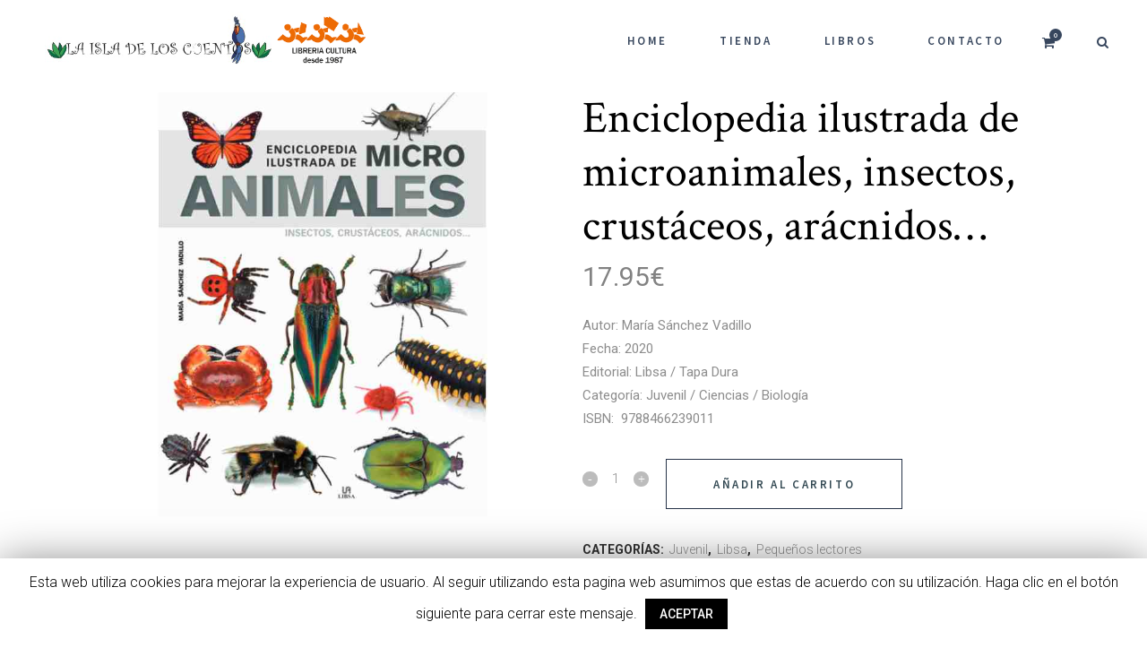

--- FILE ---
content_type: text/html; charset=UTF-8
request_url: https://tienda.laisladeloscuentos.com/product/enciclopedia-ilustrada-de-microanimales-insectos-crustaceos-aracnidos/
body_size: 20663
content:

<!DOCTYPE html>
<html lang="es">
<head>
	<meta charset="UTF-8" />
	
				<meta name="viewport" content="width=device-width,initial-scale=1,user-scalable=no">
		
            
            
	<link rel="profile" href="http://gmpg.org/xfn/11" />
	<link rel="pingback" href="https://tienda.laisladeloscuentos.com/xmlrpc.php" />

	<title>Tienda La Isla de Los Cuentos | Enciclopedia ilustrada de microanimales, insectos, crustáceos, arácnidos&#8230;</title>
<script type='text/javascript'>console.log('PixelYourSite Free version 7.1.7');</script>
<link rel='dns-prefetch' href='//fonts.googleapis.com' />
<link rel='dns-prefetch' href='//s.w.org' />
<link rel="alternate" type="application/rss+xml" title="Tienda La Isla de Los Cuentos &raquo; Feed" href="https://tienda.laisladeloscuentos.com/feed/" />
<link rel="alternate" type="application/rss+xml" title="Tienda La Isla de Los Cuentos &raquo; Feed de los comentarios" href="https://tienda.laisladeloscuentos.com/comments/feed/" />
<link rel="alternate" type="application/rss+xml" title="Tienda La Isla de Los Cuentos &raquo; Comentario Enciclopedia ilustrada de microanimales, insectos, crustáceos, arácnidos&#8230; del feed" href="https://tienda.laisladeloscuentos.com/product/enciclopedia-ilustrada-de-microanimales-insectos-crustaceos-aracnidos/feed/" />
		<script type="text/javascript">
			window._wpemojiSettings = {"baseUrl":"https:\/\/s.w.org\/images\/core\/emoji\/13.0.0\/72x72\/","ext":".png","svgUrl":"https:\/\/s.w.org\/images\/core\/emoji\/13.0.0\/svg\/","svgExt":".svg","source":{"concatemoji":"https:\/\/tienda.laisladeloscuentos.com\/wp-includes\/js\/wp-emoji-release.min.js?ver=5.5.17"}};
			!function(e,a,t){var n,r,o,i=a.createElement("canvas"),p=i.getContext&&i.getContext("2d");function s(e,t){var a=String.fromCharCode;p.clearRect(0,0,i.width,i.height),p.fillText(a.apply(this,e),0,0);e=i.toDataURL();return p.clearRect(0,0,i.width,i.height),p.fillText(a.apply(this,t),0,0),e===i.toDataURL()}function c(e){var t=a.createElement("script");t.src=e,t.defer=t.type="text/javascript",a.getElementsByTagName("head")[0].appendChild(t)}for(o=Array("flag","emoji"),t.supports={everything:!0,everythingExceptFlag:!0},r=0;r<o.length;r++)t.supports[o[r]]=function(e){if(!p||!p.fillText)return!1;switch(p.textBaseline="top",p.font="600 32px Arial",e){case"flag":return s([127987,65039,8205,9895,65039],[127987,65039,8203,9895,65039])?!1:!s([55356,56826,55356,56819],[55356,56826,8203,55356,56819])&&!s([55356,57332,56128,56423,56128,56418,56128,56421,56128,56430,56128,56423,56128,56447],[55356,57332,8203,56128,56423,8203,56128,56418,8203,56128,56421,8203,56128,56430,8203,56128,56423,8203,56128,56447]);case"emoji":return!s([55357,56424,8205,55356,57212],[55357,56424,8203,55356,57212])}return!1}(o[r]),t.supports.everything=t.supports.everything&&t.supports[o[r]],"flag"!==o[r]&&(t.supports.everythingExceptFlag=t.supports.everythingExceptFlag&&t.supports[o[r]]);t.supports.everythingExceptFlag=t.supports.everythingExceptFlag&&!t.supports.flag,t.DOMReady=!1,t.readyCallback=function(){t.DOMReady=!0},t.supports.everything||(n=function(){t.readyCallback()},a.addEventListener?(a.addEventListener("DOMContentLoaded",n,!1),e.addEventListener("load",n,!1)):(e.attachEvent("onload",n),a.attachEvent("onreadystatechange",function(){"complete"===a.readyState&&t.readyCallback()})),(n=t.source||{}).concatemoji?c(n.concatemoji):n.wpemoji&&n.twemoji&&(c(n.twemoji),c(n.wpemoji)))}(window,document,window._wpemojiSettings);
		</script>
		<style type="text/css">
img.wp-smiley,
img.emoji {
	display: inline !important;
	border: none !important;
	box-shadow: none !important;
	height: 1em !important;
	width: 1em !important;
	margin: 0 .07em !important;
	vertical-align: -0.1em !important;
	background: none !important;
	padding: 0 !important;
}
</style>
	<link rel='stylesheet' id='layerslider-css'  href='https://tienda.laisladeloscuentos.com/wp-content/plugins/LayerSlider/static/layerslider/css/layerslider.css?ver=6.10.0' type='text/css' media='all' />
<link rel='stylesheet' id='wp-block-library-css'  href='https://tienda.laisladeloscuentos.com/wp-includes/css/dist/block-library/style.min.css?ver=5.5.17' type='text/css' media='all' />
<link rel='stylesheet' id='wc-block-vendors-style-css'  href='https://tienda.laisladeloscuentos.com/wp-content/plugins/woocommerce/packages/woocommerce-blocks/build/vendors-style.css?ver=3.1.0' type='text/css' media='all' />
<link rel='stylesheet' id='wc-block-style-css'  href='https://tienda.laisladeloscuentos.com/wp-content/plugins/woocommerce/packages/woocommerce-blocks/build/style.css?ver=3.1.0' type='text/css' media='all' />
<link rel='stylesheet' id='contact-form-7-css'  href='https://tienda.laisladeloscuentos.com/wp-content/plugins/contact-form-7/includes/css/styles.css?ver=5.1.6' type='text/css' media='all' />
<link rel='stylesheet' id='cookie-law-info-css'  href='https://tienda.laisladeloscuentos.com/wp-content/plugins/cookie-law-info/public/css/cookie-law-info-public.css?ver=1.8.5' type='text/css' media='all' />
<link rel='stylesheet' id='cookie-law-info-gdpr-css'  href='https://tienda.laisladeloscuentos.com/wp-content/plugins/cookie-law-info/public/css/cookie-law-info-gdpr.css?ver=1.8.5' type='text/css' media='all' />
<link rel='stylesheet' id='rs-plugin-settings-css'  href='https://tienda.laisladeloscuentos.com/wp-content/plugins/revslider/public/assets/css/rs6.css?ver=6.2.23' type='text/css' media='all' />
<style id='rs-plugin-settings-inline-css' type='text/css'>
#rs-demo-id {}
</style>
<style id='woocommerce-inline-inline-css' type='text/css'>
.woocommerce form .form-row .required { visibility: visible; }
</style>
<link rel='stylesheet' id='mediaelement-css'  href='https://tienda.laisladeloscuentos.com/wp-includes/js/mediaelement/mediaelementplayer-legacy.min.css?ver=4.2.13-9993131' type='text/css' media='all' />
<link rel='stylesheet' id='wp-mediaelement-css'  href='https://tienda.laisladeloscuentos.com/wp-includes/js/mediaelement/wp-mediaelement.min.css?ver=5.5.17' type='text/css' media='all' />
<link rel='stylesheet' id='bridge-default-style-css'  href='https://tienda.laisladeloscuentos.com/wp-content/themes/bridge/style.css?ver=5.5.17' type='text/css' media='all' />
<link rel='stylesheet' id='bridge-qode-font_awesome-css'  href='https://tienda.laisladeloscuentos.com/wp-content/themes/bridge/css/font-awesome/css/font-awesome.min.css?ver=5.5.17' type='text/css' media='all' />
<link rel='stylesheet' id='bridge-qode-font_elegant-css'  href='https://tienda.laisladeloscuentos.com/wp-content/themes/bridge/css/elegant-icons/style.min.css?ver=5.5.17' type='text/css' media='all' />
<link rel='stylesheet' id='bridge-qode-linea_icons-css'  href='https://tienda.laisladeloscuentos.com/wp-content/themes/bridge/css/linea-icons/style.css?ver=5.5.17' type='text/css' media='all' />
<link rel='stylesheet' id='bridge-qode-dripicons-css'  href='https://tienda.laisladeloscuentos.com/wp-content/themes/bridge/css/dripicons/dripicons.css?ver=5.5.17' type='text/css' media='all' />
<link rel='stylesheet' id='bridge-qode-kiko-css'  href='https://tienda.laisladeloscuentos.com/wp-content/themes/bridge/css/kiko/kiko-all.css?ver=5.5.17' type='text/css' media='all' />
<link rel='stylesheet' id='bridge-qode-font_awesome_5-css'  href='https://tienda.laisladeloscuentos.com/wp-content/themes/bridge/css/font-awesome-5/css/font-awesome-5.min.css?ver=5.5.17' type='text/css' media='all' />
<link rel='stylesheet' id='bridge-stylesheet-css'  href='https://tienda.laisladeloscuentos.com/wp-content/themes/bridge/css/stylesheet.min.css?ver=5.5.17' type='text/css' media='all' />
<style id='bridge-stylesheet-inline-css' type='text/css'>
   .postid-2758.disabled_footer_top .footer_top_holder, .postid-2758.disabled_footer_bottom .footer_bottom_holder { display: none;}


</style>
<link rel='stylesheet' id='bridge-woocommerce-css'  href='https://tienda.laisladeloscuentos.com/wp-content/themes/bridge/css/woocommerce.min.css?ver=5.5.17' type='text/css' media='all' />
<link rel='stylesheet' id='bridge-woocommerce-responsive-css'  href='https://tienda.laisladeloscuentos.com/wp-content/themes/bridge/css/woocommerce_responsive.min.css?ver=5.5.17' type='text/css' media='all' />
<link rel='stylesheet' id='bridge-print-css'  href='https://tienda.laisladeloscuentos.com/wp-content/themes/bridge/css/print.css?ver=5.5.17' type='text/css' media='all' />
<link rel='stylesheet' id='bridge-style-dynamic-css'  href='https://tienda.laisladeloscuentos.com/wp-content/themes/bridge/css/style_dynamic_callback.php?ver=5.5.17' type='text/css' media='all' />
<link rel='stylesheet' id='bridge-responsive-css'  href='https://tienda.laisladeloscuentos.com/wp-content/themes/bridge/css/responsive.min.css?ver=5.5.17' type='text/css' media='all' />
<link rel='stylesheet' id='bridge-style-dynamic-responsive-css'  href='https://tienda.laisladeloscuentos.com/wp-content/themes/bridge/css/style_dynamic_responsive_callback.php?ver=5.5.17' type='text/css' media='all' />
<style id='bridge-style-dynamic-responsive-inline-css' type='text/css'>
@media only screen and (max-width: 420px)
{
    .shopping_cart_outer 
    {
        display: block;
        float: right;
    }
}

.latest_post_two_holder .latest_post_two_text .separator.small{
display: none;
}

.latest_post_two_holder .latest_post_two_info_inner img{
display: none;
}

.latest_post_two_holder .latest_post_two_info_inner .post_info_author_name{
display: none;
}

.latest_post_two_holder .latest_post_two_info {
    padding: 0px 33px 38px;
    border-top: none;
}

.latest_post_two_holder .latest_post_two_info_inner .post_info_date {
    text-align: center;
line-height: 26px;
}

.latest_post_two_holder .latest_post_two_text {
    padding: 28px 33px 4px;
    text-align: center;
}

.latest_post_two_holder .latest_post_two_info_inner>*{
    font-size: 15px;
}

.qode-pl-holder .qode-pli .qode-pli-price{
font-size: 15px;
color: #8d8d8d;
margin-top: 5px;
}

.qode-pl-holder .qode-pli .qode-pli-add-to-cart{
    font-size: 13px;
    font-weight: 400;
    font-family: 'Source Sans Pro';
color: #37465d;
letter-spacing: 2.6px;
}

.qode-pl-holder .qode-pli .qode-pli-add-to-cart a{
    color: #37465d;
    font-weight: 400;
}

.qode-pl-holder.qode-info-below-image .qode-pli .qode-pli-text-wrapper .qode-pli-add-to-cart a:hover {
    color: #37465d;
}

.qode-pl-holder .qode-pli-text-wrapper{
    margin: 42px 0 22px;
}

.q_team .q_team_text {
    padding: 19px 16px;
}

.q_team .q_team_title_holder .q_team_name {
    margin-bottom: 1px;
}

@media only screen and (max-width: 680px) {
.title .subtitle {
    display: none;
}
}

.qode-cf-newsletter-outer {
    display: flex;
    width: 100%;
}

.qode-cf-newsletter-outer .qode-cf-newsletter-submit  input.wpcf7-form-control.wpcf7-submit{
 font-family: FontAwesome;
    box-sizing: border-box;
    font-size: 25px;
    height: 100%;
    line-height: 0.8em;
}

div.wpcf7-response-output.wpcf7-mail-sent-ok {
    background-color: #e9524d;
}

.subtitle{
padding: 0 32% 0;
}

@media only screen and (max-width: 1100px) and (min-width: 1000px)  {
.subtitle{
padding: 0 25% 0;
}
}

@media only screen and (max-width: 1000px) {
.subtitle{
display: none;
}
.title .separator.small, .title .separator.small.left, .title .separator.small.right{
display: none;
}
}

.q_icon_with_title .icon_with_title_link {
    margin: 0;
}

.q_price_table .price_table_inner {
    background-color: #f5f1ed;
}

.price_in_table .value{
color: #000;
 font-family: 'Crimson Text', sans-serif;
}


.price_in_table .price{
font-size: 70px;
font-family: 'Crimson Text', sans-serif;
color: #000;
}

.price_table_inner ul li.table_title {
    padding: 46px 11px 13px;
}

.q_price_table{
border-top: none;
}

.price_table_inner ul li.prices{
    padding-bottom: 0px;
}

.price_table_inner ul li.pricing_table_content {
    padding: 20px 27px 28px;
}

.price_table_inner .price_button {
    padding: 0 0 59px;
}


.q_price_table.active .active_text{
    background-color: #324852;
}

.q_price_table.active .active_text{
    font-family: 'Source Sans Pro', sans-serif;
    text-transform: uppercase;
    font-weight: 600;
    letter-spacing: 2.6px;
    line-height: 40px;
}

.qbutton, .qbutton.medium{
border-color: #324852;
}

.q_price_table.active .price_table_inner>ul {
    padding: 37px 0 0;
    margin: -37px 0;
} 

.footer_top h5 {
    margin: 0 0 14px;
}

.comment_holder .comment {
    padding: 14px 23px 22px;
}

.comment_holder {
    padding: 28px 0 22px;
}


div.comment_form {
    margin: 0 0 130px;
}

span.comment_date {
    color: #bebebe;
}

.comment_holder .comment .text .comment-reply-link, .comment_holder .comment .text .replay{
    font-size: 13px;
    letter-spacing: 2.6px;
    text-transform: uppercase;
    font-family: 'Source Sans Pro', sans-serif;
    font-weight: 600;
padding: 0 0 0 15px;
}

#respond input[type=text], #respond input[type=email], #respond textarea, .contact_form input[type=text], .contact_form textarea{
font-family: 'Roboto', sans-serif;
}

.widget #searchform{
border: 1px solid  #e6e6e6;
}

.widget #searchform input[type=text]{
    color: #8d8d8d;
    padding: 5px 4%;
}

.widget #searchform input[type=text]::placeholder{
color: #8d8d8d;
}


.widget #searchsubmit{
color: #37465d;
padding: 3px 4%;
}

.widget #searchsubmit:hover{
color: #e9524d;
}

aside .widget.posts_holder li {
    padding: 4px 0;
}

.widget.qode_latest_posts_widget h5 a{
font-weight: 400;
font-size: 25px;
}


aside .widget a{
font-weight: 300;
font-size: 18px;
}

aside .widget {
    margin: 0 0 27px;
}

.blog_holder article .post_text .post_text_inner {
    padding: 23px 0px 35px;
}

span.date.entry_date.updated {
    color: #000!important;
    font-weight: 400;
}

.two_columns_75_25.background_color_sidebar.grid2.clearfix{
    padding-bottom: 34px;
}

@media only screen and (max-width: 1000px) {
aside.sidebar {
    padding: 0px 0 58px;
}
}

.widget.qode_latest_posts_widget span.date.entry_date.updated{
color: #828282!important;
font-weight: 300;
}

.blog_holder article .post_more {
    margin: 42px 0 0;
}

.blog_holder article .post_info{
    margin: 0 0 7px
}

p.price {
    margin-bottom: 22px;
}

.woocommerce div.product .cart, .woocommerce div.product .product_meta {
    margin: 32px 0 25px;
}

.q_accordion_holder {
margin: 32px 0 68px;
}

.woocommerce .content .container .container_inner, .woocommerce-page .content .container .container_inner {
    padding: 103px 0 83px;
}

.q_accordion_holder.accordion.boxed .ui-accordion-header {
border: 1px solid #263348;
background-color: transparent;
}

.q_accordion_holder.accordion h6.ui-accordion-header{
padding-top: 16px;
    padding-bottom: 11px;
    margin-bottom: 13px;
}

.q_accordion_holder.accordion .ui-accordion-header, .q_accordion_holder.accordion.with_icon .ui-accordion-header{
    color: #324852;
font-family: 'Source Sans Pro', sans-serif;
font-weight: 600;
letter-spacing: 2.6px;
text-transform: uppercase;
font-size: 13px;

}

.q_accordion_holder.accordion .ui-accordion-header:hover{
color: #fff !important;  
background-color: #263348;        
} 

.woocommerce ul.products li.product .add-to-cart-button, .woocommerce ul.products li.product .added_to_cart, .woocommerce ul.products li.product a.qbutton.out-of-stock-button{
    padding: 0 52px;
}

.woocommerce #content .quantity input.qty, .woocommerce .quantity input.qty, .woocommerce-page #content .quantity input.qty, .woocommerce-page .quantity input.qty {
    font-weight: 300;
    font-size: 18px;
font-family: 'Roboto', sans-serif;
}

th.woocommerce-product-attributes-item__label{
font-size: 14px;
}

table th {
    padding: 0px 7px;
}

table td {
    padding: 0px 10px;
}

h2.woocommerce-Reviews-title {
    font-size: 25px !important;
}

p.comment-form-cookies-consent {
    padding-bottom: 18px;
}

#respond input[type=text], #respond input[type=email], #respond textarea, .contact_form input[type=text], .contact_form textarea{
font-size: 15px;
line-height: 26px;
font-weight: 300;
}

.woocommerce-product-rating {
    margin-bottom: 16px;
}

.woocommerce .star-rating span, .woocommerce-page .star-rating span{
    color: #e9524d;
}

.woocommerce #submit:hover {
background-color: #263348;
}

nav.main_menu ul li a span.underline_dash, nav.vertical_menu ul li a span.underline_dash {
    bottom: -14%;
}

.author_description{
    margin: 29px 0 0;
}

.q_icon_with_title .icon_with_title_link{
position: relative;
}

.q_icon_with_title .icon_with_title_link:before{
content: '';
position: absolute;
left: 0;
bottom: 1px;
width: 100%;
height: 1px;
background-color: #8d8d8d;
opacity: 0;
transition: all 0.3s ease;
}

.q_icon_with_title:hover .icon_with_title_link:before{
opacity: 1;
}

.latest_post_two_holder .latest_post_two_text a{
position: relative;
}

.latest_post_two_holder .latest_post_two_text a{
background-position: 0px 1.26em;
background-repeat: repeat-x;
background-size: 0;
background-size: 1px 1px;
}

.latest_post_two_holder .latest_post_two_text a:hover{
background-image: linear-gradient(to bottom, #000 50%, #000 50%);
}

h4.entry-title.qode-pli-title a:hover{
    color: #000;
}

@media only screen and (max-width: 680px) {
.woocommerce .product h1.product_title{
    font-size: 40px;
    line-height: 48px;
}
}


.shopping_cart_dropdown{
    background-color: #fff;
    padding: 20px 15px 40px;
}

.shopping_cart_dropdown .qbutton{
    padding: 5px 20px;
}

.shopping_cart_header .header_cart.fa-shopping-cart{
    font-size: 15px;
}

.shopping_cart_header .header_cart.fa-shopping-cart:before {
    color: #37465d;
}


.shopping_cart_header .header_cart.fa-shopping-cart .header_cart_span{
    background-color: #37465d;
    top: -8px;
    right: -8px;
font-size: 8px;
}

.header_bottom_right_widget_holder{
    padding: 0 6px;
}

.header_bottom {
    padding: 0 36px;
}

.myaccount_user, .woocommerce .woocommerce-error, .woocommerce .woocommerce-info, .woocommerce .woocommerce-message, .woocommerce div.message{
    border: 1px solid #37465d;
    line-height: 46px;
    font-weight: 400;
    font-family: Crimson Text, sans-serif;
    color: #303030;
    text-transform: none;
    letter-spacing: 0px;
    font-size: 25px;
margin-bottom: 77px;
}

.woocommerce table.cart div.coupon .button, .woocommerce-page table.cart div.coupon .button {
    padding-left: 52px!important;
    padding-right: 52px!important;
    top: 1px!important;
}

.woocommerce table.cart td.actions>.checkout-button, .woocommerce-page table.cart td.actions>.checkout-button {
    float: right;
    padding-left: 52px !important;
    padding-right: 52px !important;
    margin-left: 25px !important;
}

.woocommerce .checkout table.shop_table thead tr th, .woocommerce table.cart thead tr th, .woocommerce-account table.my_account_orders thead tr th, .woocommerce-page .checkout table.shop_table thead tr th, .woocommerce-page table.cart thead tr th, .woocommerce-page table.my_account_orders thead tr th{
    font-size: 25px;
    letter-spacing: 0px;
    font-family: "Crimson Text", sans-serif;
    text-transform: none;
    font-weight: 400;
}

.woocommerce table.cart tbody td.product-remove, .woocommerce-page table.cart tbody td.product-remove{
    padding-top: 20px;
    padding-bottom: 20px;
}

.woocommerce table.cart tbody tr span.amount, .woocommerce-page table.cart tbody span.amount{
color: #828282;
}

span.woocommerce-Price-amount.amount {
    font-weight: 400;
}

tr.woocommerce-shipping-totals.shipping td{
  font-weight: 400;
}

.woocommerce div.cart-collaterals div.cart_totals table tr.order-total strong span.amount, .woocommerce-page div.cart-collaterals div.cart_totals table tr.order-total strong span.amount{
font-weight: 600;
}



.woocommerce input[type=text]:not(.qode_search_field), .woocommerce input[type=password], .woocommerce input[type=email], .woocommerce textarea, .woocommerce-page input[type=tel], .woocommerce-page input[type=text]:not(.qode_search_field), .woocommerce-page input[type=password], .woocommerce-page input[type=email], .woocommerce-page textarea{
font-family: 'Roboto', sans-serif;
font-size: 15px;
line-height: 26px;
font-weight: 300;
}

.woocommerce-checkout h3{
    font-size: 42px;
}

.woocommerce form.checkout #order_review_heading {
    margin-top: 85px;
}

.woocommerce-form-coupon-toggle {
    margin-top: 26px;
    margin-bottom: 83px;
}

.woocommerce #payment {
    margin-bottom: 20px;
}

@media only screen and (max-width: 1100px){
.woocommerce #customer_login .col-1, .woocommerce .col-1{
margin-bottom: 55px;
}
}

.shopping_cart_dropdown span.total span {
    color: #000;
    font-size: 15px;
}

.shopping_cart_dropdown span.total{
padding: 7px 0 0 8px;
color: #37465d;
}

.shopping_cart_dropdown .qbutton {
    height: 30px;
    line-height: 32px;
    font-size: 13px;
}


.shopping_cart_dropdown span.total, .shopping_cart_dropdown ul li{
    font-size: 15px;
}


.shopping_cart_dropdown ul li a:hover {
    color: #000;
}

.shopping_cart_dropdown ul li{
    font-size: 20px;
    text-transform: none;
    letter-spacing: 0px;
    font-family: 'Crimson Text', sans-serif;
}

.shopping_cart_dropdown .cart_list span.quantity{
    color: #000;
}

.shopping_cart_dropdown ul li a{
    color: #000;
}

p.cart-empty.woocommerce-info{
    line-height: 56px;
    font-size: 42px;
}

.woocommerce-account h2  .woocommerce-account h3, .woocommerce-checkout h2, .woocommerce-checkout h3{
font-size: 42px;
letter-spacing: 0;
}

.woocommerce-account h2, .woocommerce-account h3, .woocommerce-checkout h2, .woocommerce-checkout h3{
    font-size: 42px;
}

p.cart-empty.woocommerce-info {
    margin-bottom: 40px;
    margin-top: 30px;
}

form.woocommerce-cart-form {
    margin-top: 25px;
}

.woocommerce-account .woocommerce-MyAccount-navigation li a{
    font-size: 18px;
    text-transform: none;
    letter-spacing: 0;
    font-weight: 300;
}

.woocommerce-account .woocommerce-MyAccount-navigation li.is-active a {
    color: #000;
}

.woocommerce-account .woocommerce-MyAccount-navigation li a{
    font-size: 18px;
    text-transform: none;
    letter-spacing: 0;
    font-weight: 300;
padding: 5px 0;
}

.woocommerce-account .woocommerce-MyAccount-navigation li.is-active a {
    color: #000;
}

.woocommerce .addresses header a.edit {
    height: 37px;
    line-height: 35px;
    padding: 0 35px;
}

.u-columns.woocommerce-Addresses.col2-set.addresses address {
    font-weight: 300;
}

div.wpcf7 .ajax-loader{
display: none;
}

.comment_holder .comment_number {
    margin: 0 0 0px;
}


.author_description{
padding: 42px;
    border: 1px solid #e6e6e6;
}


.author_description {
    margin: 59px 0 0;
}

.woocommerce .summary{
    margin-bottom: 0;
}

#back_to_top span i, #back_to_top span span {
    font-size: 15px;
}

span.woocommerce-Price-amount.amount {
    font-family: Roboto;
    font-size: 15px;
    color: #828282;
    font-weight: 300;
}


span.quantity {
    font-family: Roboto;
    font-size: 15px;
    font-weight: 300;
}

.shopping_cart_dropdown .cart_list span.quantity {
    color: #828282;
}

.shopping_cart_dropdown ul li{
border-bottom: none;
    padding: 10px 0;
}

.shopping_cart_dropdown {
    padding: 20px 30px 40px;
}

.shopping_cart_outer:hover .shopping_cart_dropdown{
border-top: 1px solid #dcdad1;
}

.touch .latest_post_two_holder .latest_post_two_text a:before{
display: none;
}

@media only screen and (max-width: 480px){
.comment_holder .comment .image{
float: none;
}

.comment_holder .comment .text{
padding: 10px 0 0;
}
}

@media only screen and (min-width: 481px) and (max-width: 1024px){
.columns-4 .related ul.products li.product{
width: 48.37209302325581%;
margin-right: 3.255813953488372%;
}

.columns-4 .related ul.products li.product:nth-child(2n){
margin-right: 0;
}
}



.side_menu_button>a.search_button{
position: relative;
top: -3px;
}


header:not(.with_hover_bg_color) nav.main_menu>ul>li:hover>a{
opacity: 1;
}

@media only screen and (max-width: 600px){
.qode_pricing_tables .q_price_table.active {
    margin-top: 39px;
    margin-bottom: 54px;
}
}

@media only screen and (max-width: 600px){
.author_description {
    padding: 42px 27px;
}
}


.latest_post_two_holder .latest_post_two_text {
    padding: 28px 13px 4px;
}

@media only screen and (max-width: 1100px){
.qode_pricing_tables.four_columns .q_price_table:nth-child(2n+1) {
    margin-left: 0;
    clear: both;
}
}

@media only screen and (max-width: 1100px) and (min-width: 1000px) {
.qode_pricing_tables.four_columns .q_price_table {
    width: 48.75%;
    margin-bottom: 15px;
}
}

.footer_top .widget_text a{
position: relative;
}

.footer_top .widget_text a:before{
content: '';
position: absolute;
width: 100%;
height: 1px;
left: 0;
bottom: -3px;
background-color: currentColor;
opacity: 0;
transition: all 0.3s ease;
}


.footer_top .widget_text a:hover:before{
opacity: 1;
}

.sidebar .latest_post_holder.image_in_box .latest_post_text .latest_post_title, .sidebar .latest_post_holder.image_in_box .latest_post_text .latest_post_title a{
line-height: 29px;
}

.qode_search_form{
border-bottom: 1px solid #dcdad1;
box-sizing: border-box;
}

.touch section.parallax_section_holder{
    background-attachment: initial;
background-size: cover;
}

.shopping_cart_outer:hover a.header_cart.fa-shopping-cart:before{
    color: #e9524d;
}

.sidebar .latest_post_holder.image_in_box .latest_post_text .latest_post_title a{
    background-position: 0px 1.25em;
    background-repeat: repeat-x;
    background-size: 0;
    background-size: 1px 1px;
}

.sidebar .latest_post_holder.image_in_box .latest_post_text .latest_post_title a:hover{
    background-image: linear-gradient(to bottom, #000 50%, #000 50%);
}

@media only screen and (max-width: 480px){
.qode-instagram-feed.qode-col-12 li, .qode-instagram-feed.qode-col-3 li, .qode-instagram-feed.qode-col-4 li, .qode-instagram-feed.qode-col-6 li, .qode-instagram-feed.qode-col-9 li {
    width: 48%;
}
}

@media only screen and (max-width: 1000px) and (min-width: 700px) {
.qode-instagram-feed.qode-col-4 li {
    width: 25%;
}
}

.qode-pl-holder .qode-pli .qode-pli-title a:hover{
    color: #000;
}
</style>
<link rel='stylesheet' id='js_composer_front-css'  href='https://tienda.laisladeloscuentos.com/wp-content/plugins/js_composer/assets/css/js_composer.min.css?ver=6.1' type='text/css' media='all' />
<link rel='stylesheet' id='bridge-style-handle-google-fonts-css'  href='https://fonts.googleapis.com/css?family=Raleway%3A100%2C200%2C300%2C400%2C500%2C600%2C700%2C800%2C900%2C100italic%2C300italic%2C400italic%2C700italic%7CRoboto%3A100%2C200%2C300%2C400%2C500%2C600%2C700%2C800%2C900%2C100italic%2C300italic%2C400italic%2C700italic%7CCrimson+Text%3A100%2C200%2C300%2C400%2C500%2C600%2C700%2C800%2C900%2C100italic%2C300italic%2C400italic%2C700italic%7CSource+Sans+Pro%3A100%2C200%2C300%2C400%2C500%2C600%2C700%2C800%2C900%2C100italic%2C300italic%2C400italic%2C700italic&#038;subset=latin%2Clatin-ext&#038;ver=1.0.0' type='text/css' media='all' />
<link rel='stylesheet' id='bridge-core-dashboard-style-css'  href='https://tienda.laisladeloscuentos.com/wp-content/plugins/bridge-core/modules/core-dashboard/assets/css/core-dashboard.min.css?ver=5.5.17' type='text/css' media='all' />
<link rel='stylesheet' id='bridge-childstyle-css'  href='https://tienda.laisladeloscuentos.com/wp-content/themes/bridge-child/style.css?ver=5.5.17' type='text/css' media='all' />
<script type='text/javascript' id='layerslider-greensock-js-extra'>
/* <![CDATA[ */
var LS_Meta = {"v":"6.10.0"};
/* ]]> */
</script>
<script type='text/javascript' src='https://tienda.laisladeloscuentos.com/wp-content/plugins/LayerSlider/static/layerslider/js/greensock.js?ver=1.19.0' id='layerslider-greensock-js'></script>
<script type='text/javascript' src='https://tienda.laisladeloscuentos.com/wp-includes/js/jquery/jquery.js?ver=1.12.4-wp' id='jquery-core-js'></script>
<script type='text/javascript' src='https://tienda.laisladeloscuentos.com/wp-content/plugins/LayerSlider/static/layerslider/js/layerslider.kreaturamedia.jquery.js?ver=6.10.0' id='layerslider-js'></script>
<script type='text/javascript' src='https://tienda.laisladeloscuentos.com/wp-content/plugins/LayerSlider/static/layerslider/js/layerslider.transitions.js?ver=6.10.0' id='layerslider-transitions-js'></script>
<script type='text/javascript' id='cookie-law-info-js-extra'>
/* <![CDATA[ */
var Cli_Data = {"nn_cookie_ids":[],"cookielist":[]};
var log_object = {"ajax_url":"https:\/\/tienda.laisladeloscuentos.com\/wp-admin\/admin-ajax.php"};
/* ]]> */
</script>
<script type='text/javascript' src='https://tienda.laisladeloscuentos.com/wp-content/plugins/cookie-law-info/public/js/cookie-law-info-public.js?ver=1.8.5' id='cookie-law-info-js'></script>
<script type='text/javascript' src='https://tienda.laisladeloscuentos.com/wp-content/plugins/revslider/public/assets/js/rbtools.min.js?ver=6.2.23' id='tp-tools-js'></script>
<script type='text/javascript' src='https://tienda.laisladeloscuentos.com/wp-content/plugins/revslider/public/assets/js/rs6.min.js?ver=6.2.23' id='revmin-js'></script>
<script type='text/javascript' src='https://tienda.laisladeloscuentos.com/wp-content/plugins/woocommerce/assets/js/jquery-blockui/jquery.blockUI.min.js?ver=2.70' id='jquery-blockui-js'></script>
<script type='text/javascript' id='wc-add-to-cart-js-extra'>
/* <![CDATA[ */
var wc_add_to_cart_params = {"ajax_url":"\/wp-admin\/admin-ajax.php","wc_ajax_url":"\/?wc-ajax=%%endpoint%%","i18n_view_cart":"Ver carrito","cart_url":"https:\/\/tienda.laisladeloscuentos.com\/cart\/","is_cart":"","cart_redirect_after_add":"no"};
/* ]]> */
</script>
<script type='text/javascript' src='https://tienda.laisladeloscuentos.com/wp-content/plugins/woocommerce/assets/js/frontend/add-to-cart.min.js?ver=4.5.5' id='wc-add-to-cart-js'></script>
<script type='text/javascript' src='https://tienda.laisladeloscuentos.com/wp-content/plugins/woocommerce/assets/js/js-cookie/js.cookie.min.js?ver=2.1.4' id='js-cookie-js'></script>
<script type='text/javascript' src='https://tienda.laisladeloscuentos.com/wp-content/plugins/js_composer/assets/js/vendors/woocommerce-add-to-cart.js?ver=6.1' id='vc_woocommerce-add-to-cart-js-js'></script>
<script type='text/javascript' src='https://tienda.laisladeloscuentos.com/wp-content/plugins/pixelyoursite/dist/scripts/jquery.bind-first-0.2.3.min.js?ver=5.5.17' id='jquery-bind-first-js'></script>
<script type='text/javascript' id='pys-js-extra'>
/* <![CDATA[ */
var pysOptions = {"staticEvents":{"facebook":{"PageView":[{"params":[],"delay":0,"ids":[]}],"GeneralEvent":[{"params":{"post_type":"product","post_id":"2758","content_name":"Enciclopedia ilustrada de microanimales, insectos, crust\u00e1ceos, ar\u00e1cnidos...","categories":"Juvenil, Libsa, Peque\u00f1os lectores","tags":""},"delay":0,"ids":[]}],"ViewContent":[{"params":{"content_ids":"[\"2758\"]","content_type":"product","tags":"","content_name":"Enciclopedia ilustrada de microanimales, insectos, crust\u00e1ceos, ar\u00e1cnidos...","category_name":"Juvenil, Libsa, Peque\u00f1os lectores","contents":"[{\"id\":\"2758\",\"quantity\":1,\"item_price\":17.95}]","product_price":"17.95"},"delay":0,"ids":[]}]}},"dynamicEventsParams":[],"dynamicEventsTriggers":[],"facebook":{"pixelIds":["259392115471045"],"advancedMatching":[],"removeMetadata":false,"contentParams":{"post_type":"product","post_id":2758,"content_name":"Enciclopedia ilustrada de microanimales, insectos, crust\u00e1ceos, ar\u00e1cnidos...","categories":"Juvenil, Libsa, Peque\u00f1os lectores","tags":""},"commentEventEnabled":true,"wooVariableAsSimple":false,"downloadEnabled":true,"formEventEnabled":true},"debug":"","siteUrl":"https:\/\/tienda.laisladeloscuentos.com","ajaxUrl":"https:\/\/tienda.laisladeloscuentos.com\/wp-admin\/admin-ajax.php","commonEventParams":{"domain":"tienda.laisladeloscuentos.com","user_roles":"guest","plugin":"PixelYourSite"},"commentEventEnabled":"1","downloadEventEnabled":"1","downloadExtensions":["","doc","exe","js","pdf","ppt","tgz","zip","xls"],"formEventEnabled":"1","gdpr":{"ajax_enabled":true,"all_disabled_by_api":true,"facebook_disabled_by_api":false,"analytics_disabled_by_api":false,"google_ads_disabled_by_api":false,"pinterest_disabled_by_api":false,"bing_disabled_by_api":false,"facebook_prior_consent_enabled":true,"analytics_prior_consent_enabled":true,"google_ads_prior_consent_enabled":null,"pinterest_prior_consent_enabled":true,"bing_prior_consent_enabled":true,"cookiebot_integration_enabled":false,"cookiebot_facebook_consent_category":"marketing","cookiebot_analytics_consent_category":"statistics","cookiebot_google_ads_consent_category":null,"cookiebot_pinterest_consent_category":"marketing","cookiebot_bing_consent_category":"marketing","ginger_integration_enabled":false,"cookie_notice_integration_enabled":false,"cookie_law_info_integration_enabled":true},"woo":{"enabled":true,"addToCartOnButtonEnabled":true,"addToCartOnButtonValueEnabled":true,"addToCartOnButtonValueOption":"price","removeFromCartEnabled":true,"removeFromCartSelector":"form.woocommerce-cart-form .remove"},"edd":{"enabled":false,"addToCartOnButtonEnabled":true,"addToCartOnButtonValueEnabled":true,"addToCartOnButtonValueOption":"price","removeFromCartEnabled":true}};
/* ]]> */
</script>
<script type='text/javascript' src='https://tienda.laisladeloscuentos.com/wp-content/plugins/pixelyoursite/dist/scripts/public.js?ver=7.1.7' id='pys-js'></script>
<meta name="generator" content="Powered by LayerSlider 6.10.0 - Multi-Purpose, Responsive, Parallax, Mobile-Friendly Slider Plugin for WordPress." />
<!-- LayerSlider updates and docs at: https://layerslider.kreaturamedia.com -->
<link rel="https://api.w.org/" href="https://tienda.laisladeloscuentos.com/wp-json/" /><link rel="alternate" type="application/json" href="https://tienda.laisladeloscuentos.com/wp-json/wp/v2/product/2758" /><link rel="EditURI" type="application/rsd+xml" title="RSD" href="https://tienda.laisladeloscuentos.com/xmlrpc.php?rsd" />
<link rel="wlwmanifest" type="application/wlwmanifest+xml" href="https://tienda.laisladeloscuentos.com/wp-includes/wlwmanifest.xml" /> 
<meta name="generator" content="WordPress 5.5.17" />
<meta name="generator" content="WooCommerce 4.5.5" />
<link rel="canonical" href="https://tienda.laisladeloscuentos.com/product/enciclopedia-ilustrada-de-microanimales-insectos-crustaceos-aracnidos/" />
<link rel='shortlink' href='https://tienda.laisladeloscuentos.com/?p=2758' />
<link rel="alternate" type="application/json+oembed" href="https://tienda.laisladeloscuentos.com/wp-json/oembed/1.0/embed?url=https%3A%2F%2Ftienda.laisladeloscuentos.com%2Fproduct%2Fenciclopedia-ilustrada-de-microanimales-insectos-crustaceos-aracnidos%2F" />
<link rel="alternate" type="text/xml+oembed" href="https://tienda.laisladeloscuentos.com/wp-json/oembed/1.0/embed?url=https%3A%2F%2Ftienda.laisladeloscuentos.com%2Fproduct%2Fenciclopedia-ilustrada-de-microanimales-insectos-crustaceos-aracnidos%2F&#038;format=xml" />
	<noscript><style>.woocommerce-product-gallery{ opacity: 1 !important; }</style></noscript>
			<script type="text/javascript">
			var cli_flush_cache=1;
		</script>
		<meta name="generator" content="Powered by WPBakery Page Builder - drag and drop page builder for WordPress."/>
<meta name="generator" content="Powered by Slider Revolution 6.2.23 - responsive, Mobile-Friendly Slider Plugin for WordPress with comfortable drag and drop interface." />
<link rel="icon" href="https://tienda.laisladeloscuentos.com/wp-content/uploads/2020/03/cropped-ico-32x32.png" sizes="32x32" />
<link rel="icon" href="https://tienda.laisladeloscuentos.com/wp-content/uploads/2020/03/cropped-ico-192x192.png" sizes="192x192" />
<link rel="apple-touch-icon" href="https://tienda.laisladeloscuentos.com/wp-content/uploads/2020/03/cropped-ico-180x180.png" />
<meta name="msapplication-TileImage" content="https://tienda.laisladeloscuentos.com/wp-content/uploads/2020/03/cropped-ico-270x270.png" />
<script type="text/javascript">function setREVStartSize(e){
			//window.requestAnimationFrame(function() {				 
				window.RSIW = window.RSIW===undefined ? window.innerWidth : window.RSIW;	
				window.RSIH = window.RSIH===undefined ? window.innerHeight : window.RSIH;	
				try {								
					var pw = document.getElementById(e.c).parentNode.offsetWidth,
						newh;
					pw = pw===0 || isNaN(pw) ? window.RSIW : pw;
					e.tabw = e.tabw===undefined ? 0 : parseInt(e.tabw);
					e.thumbw = e.thumbw===undefined ? 0 : parseInt(e.thumbw);
					e.tabh = e.tabh===undefined ? 0 : parseInt(e.tabh);
					e.thumbh = e.thumbh===undefined ? 0 : parseInt(e.thumbh);
					e.tabhide = e.tabhide===undefined ? 0 : parseInt(e.tabhide);
					e.thumbhide = e.thumbhide===undefined ? 0 : parseInt(e.thumbhide);
					e.mh = e.mh===undefined || e.mh=="" || e.mh==="auto" ? 0 : parseInt(e.mh,0);		
					if(e.layout==="fullscreen" || e.l==="fullscreen") 						
						newh = Math.max(e.mh,window.RSIH);					
					else{					
						e.gw = Array.isArray(e.gw) ? e.gw : [e.gw];
						for (var i in e.rl) if (e.gw[i]===undefined || e.gw[i]===0) e.gw[i] = e.gw[i-1];					
						e.gh = e.el===undefined || e.el==="" || (Array.isArray(e.el) && e.el.length==0)? e.gh : e.el;
						e.gh = Array.isArray(e.gh) ? e.gh : [e.gh];
						for (var i in e.rl) if (e.gh[i]===undefined || e.gh[i]===0) e.gh[i] = e.gh[i-1];
											
						var nl = new Array(e.rl.length),
							ix = 0,						
							sl;					
						e.tabw = e.tabhide>=pw ? 0 : e.tabw;
						e.thumbw = e.thumbhide>=pw ? 0 : e.thumbw;
						e.tabh = e.tabhide>=pw ? 0 : e.tabh;
						e.thumbh = e.thumbhide>=pw ? 0 : e.thumbh;					
						for (var i in e.rl) nl[i] = e.rl[i]<window.RSIW ? 0 : e.rl[i];
						sl = nl[0];									
						for (var i in nl) if (sl>nl[i] && nl[i]>0) { sl = nl[i]; ix=i;}															
						var m = pw>(e.gw[ix]+e.tabw+e.thumbw) ? 1 : (pw-(e.tabw+e.thumbw)) / (e.gw[ix]);					
						newh =  (e.gh[ix] * m) + (e.tabh + e.thumbh);
					}				
					if(window.rs_init_css===undefined) window.rs_init_css = document.head.appendChild(document.createElement("style"));					
					document.getElementById(e.c).height = newh+"px";
					window.rs_init_css.innerHTML += "#"+e.c+"_wrapper { height: "+newh+"px }";				
				} catch(e){
					console.log("Failure at Presize of Slider:" + e)
				}					   
			//});
		  };</script>
		<style type="text/css" id="wp-custom-css">
			.title_subtitle_holder{
	display:none !important;
}
.post_info{
	display:none!important;
}

.termino{
	text-decoration:underline;
}

.woocommerce-SavedPaymentMethods-saveNew{
	display:none;
}


/* Carrito */
#nav-menu-item-856{
	display:none;
}
#coupon_code{
	border:2px solid grey !important;
}
/* Movil vertical*/
@media only screen and (max-width: 600px) {
    .woocommerce .checkout table.shop_table thead tr th, 
    .woocommerce table.cart thead tr th, 
    .woocommerce-account table.my_account_orders thead tr th, 
    .woocommerce-cart table.cart tbody tr td, 
    .woocommerce-checkout .checkout table tbody tr td, 
    .woocommerce-page .checkout table.shop_table thead tr th, 
    .woocommerce-page table.cart thead tr th, 
    .woocommerce-page table.my_account_orders thead tr th {
        padding: 8px 1px !important;
        font-size: 12px !important;
    }
	
	/* Columna nombre*/
	th.product-name{
		max-width: 30% !important;
    width: 30%;
	}
	
	/* Menu carrito*/
	#nav-menu-item-856{
		display:block !important;
	}
	
}

/* Movil horizontal*/
@media only screen and (max-width: 850px) and (min-width: 500px){
	div.cart_totals{
		float:right !important;
		margin: auto;
    width: 40% !important;
	}
	
	div.coupon{
    width: 100% !important;
		float: right !important;
	}
	
	#wc-stripe-payment-request-button-separator{
		display: none !important;
	}
	#wc-stripe-payment-request-button{
		width: 36% !important;
		height: 54px !important;
		float: right !important;
		margin-top: 25px !important;
		
	}
	.checkout-button{
		float:left !important;
		margin-top: 20px !important;
	}
	
}

/* Movil pequeño horizontal*/
@media only screen and (max-width: 670px) and (min-width: 500px){
	/* checkout para ancho pequeño */
	.checkout-button{
		margin-top: -15% !important;
		float:left !important;
	}
}

/* Formulario factuacion */
.woocommerce-billing-fields__field-wrapper .input-text{
	 font-size: large !important;
    font-weight: 400 !important;
}

.woocommerce-Price-amount{
	 font-size: larger !important;
    font-weight: 400 !important;
}
.woocommerce-product-details__short-description p{
	font-weight:400
}  

/* Telefono*/
#shipping_telefono_field{
	width:100%;
}

/*Busqueda*/
div.entry p{
	font-weight:900;
	
}		</style>
		<noscript><style> .wpb_animate_when_almost_visible { opacity: 1; }</style></noscript></head>

<body class="product-template-default single single-product postid-2758 theme-bridge bridge-core-2.4.7 woocommerce woocommerce-page woocommerce-no-js  qode_grid_1300 footer_responsive_adv qode-content-sidebar-responsive transparent_content qode_disabled_responsive_button_padding_change columns-4 qode-child-theme-ver-1.0.0 qode-theme-ver-23.2 qode-theme-bridge disabled_footer_bottom wpb-js-composer js-comp-ver-6.1 vc_responsive elementor-default" itemscope itemtype="http://schema.org/WebPage">




<div class="wrapper">
	<div class="wrapper_inner">

    
		<!-- Google Analytics start -->
				<!-- Google Analytics end -->

		
	<header class=" scroll_header_top_area  stick scrolled_not_transparent page_header">
	<div class="header_inner clearfix">
		<form role="search" id="searchform" action="https://tienda.laisladeloscuentos.com/" class="qode_search_form" method="get">
    
            <i class="qode_icon_font_awesome fa fa-search qode_icon_in_search" ></i>            <input type="text" placeholder="Search" name="s" class="qode_search_field" autocomplete="off" />
            <input type="submit" value="Search" />

            <div class="qode_search_close">
                <a href="#">
                    <i class="qode_icon_font_awesome fa fa-times qode_icon_in_search" ></i>                </a>
            </div>
            </form>
		<div class="header_top_bottom_holder">
			
			<div class="header_bottom clearfix" style='' >
											<div class="header_inner_left">
																	<div class="mobile_menu_button">
		<span>
			<i class="qode_icon_font_awesome fa fa-bars " ></i>		</span>
	</div>
								<div class="logo_wrapper" >
	<div class="q_logo">
		<a itemprop="url" href="https://tienda.laisladeloscuentos.com/" >
             <img itemprop="image" class="normal" src="https://tienda.laisladeloscuentos.com/wp-content/uploads/2020/03/Logo-Isla-de-los-cuentos-Cultura.png" alt="Logo"> 			 <img itemprop="image" class="light" src="https://tienda.laisladeloscuentos.com/wp-content/uploads/2020/03/Logo-Isla-de-los-cuentos-Cultura.png" alt="Logo"/> 			 <img itemprop="image" class="dark" src="https://tienda.laisladeloscuentos.com/wp-content/uploads/2020/03/Logo-Isla-de-los-cuentos-Cultura.png" alt="Logo"/> 			 <img itemprop="image" class="sticky" src="https://tienda.laisladeloscuentos.com/wp-content/uploads/2020/03/ico.png" alt="Logo"/> 			 <img itemprop="image" class="mobile" src="https://tienda.laisladeloscuentos.com/wp-content/uploads/2020/03/ico.png" alt="Logo"/> 					</a>
	</div>
	</div>															</div>
															<div class="header_inner_right">
									<div class="side_menu_button_wrapper right">
																					<div class="header_bottom_right_widget_holder"><div class="header_bottom_widget widget_woocommerce-dropdown-cart">		<div class="shopping_cart_outer">
		<div class="shopping_cart_inner">
		<div class="shopping_cart_header">
			<a class="header_cart fa fa-shopping-cart" href="https://tienda.laisladeloscuentos.com/cart/"><span class="header_cart_span">0</span></a>
			<div class="shopping_cart_dropdown">
			<div class="shopping_cart_dropdown_inner">
									<ul class="cart_list product_list_widget">
													<li>No products in the cart.</li>
											</ul>
				</div>
                <a itemprop="url" href="https://tienda.laisladeloscuentos.com/cart/" class="qbutton white view-cart">Carrito <i class="fa fa-shopping-cart"></i></a>
				<span class="total">Total:<span><span class="woocommerce-Price-amount amount"><bdi>0.00<span class="woocommerce-Price-currencySymbol">&euro;</span></bdi></span></span></span>
	</div>
</div>
		</div>
		</div>
	</div></div>
																														<div class="side_menu_button">
												<a class="search_button search_slides_from_window_top normal" href="javascript:void(0)">
		<i class="qode_icon_font_awesome fa fa-search " ></i>	</a>

																							
										</div>
									</div>
								</div>
							
							
							<nav class="main_menu drop_down right">
								<ul id="menu-main-menu" class=""><li id="nav-menu-item-499" class="menu-item menu-item-type-post_type menu-item-object-page menu-item-home  narrow"><a href="https://tienda.laisladeloscuentos.com/" class=""><i class="menu_icon blank fa"></i><span>Home<span class="underline_dash"></span></span><span class="plus"></span></a></li>
<li id="nav-menu-item-2032" class="menu-item menu-item-type-custom menu-item-object-custom menu-item-has-children  has_sub narrow"><a href="#" class=""><i class="menu_icon blank fa"></i><span>Tienda<span class="underline_dash"></span></span><span class="plus"></span></a>
<div class="second"><div class="inner"><ul>
	<li id="nav-menu-item-568" class="menu-item menu-item-type-taxonomy menu-item-object-product_cat "><a href="https://tienda.laisladeloscuentos.com/product-category/regalos/" class=""><i class="menu_icon blank fa"></i><span>Regalos</span><span class="plus"></span></a></li>
	<li id="nav-menu-item-5108" class="menu-item menu-item-type-taxonomy menu-item-object-product_cat "><a href="https://tienda.laisladeloscuentos.com/product-category/bebes/" class=""><i class="menu_icon blank fa"></i><span>Bebés</span><span class="plus"></span></a></li>
	<li id="nav-menu-item-570" class="menu-item menu-item-type-taxonomy menu-item-object-product_cat "><a href="https://tienda.laisladeloscuentos.com/product-category/juguetes/" class=""><i class="menu_icon blank fa"></i><span>Juguetes</span><span class="plus"></span></a></li>
</ul></div></div>
</li>
<li id="nav-menu-item-581" class="menu-item menu-item-type-custom menu-item-object-custom menu-item-has-children  has_sub narrow"><a href="#" class=""><i class="menu_icon blank fa"></i><span>Libros<span class="underline_dash"></span></span><span class="plus"></span></a>
<div class="second"><div class="inner"><ul>
	<li id="nav-menu-item-563" class="menu-item menu-item-type-taxonomy menu-item-object-product_cat "><a href="https://tienda.laisladeloscuentos.com/product-category/adulto/" class=""><i class="menu_icon blank fa"></i><span>Adulto</span><span class="plus"></span></a></li>
	<li id="nav-menu-item-565" class="menu-item menu-item-type-taxonomy menu-item-object-product_cat current-product-ancestor current-menu-parent current-product-parent "><a href="https://tienda.laisladeloscuentos.com/product-category/juvenil/" class=""><i class="menu_icon blank fa"></i><span>Juvenil</span><span class="plus"></span></a></li>
	<li id="nav-menu-item-3623" class="menu-item menu-item-type-taxonomy menu-item-object-product_cat current-product-ancestor current-menu-parent current-product-parent "><a href="https://tienda.laisladeloscuentos.com/product-category/pequenos-lectores/" class=""><i class="menu_icon blank fa"></i><span>Pequeños lectores</span><span class="plus"></span></a></li>
	<li id="nav-menu-item-566" class="menu-item menu-item-type-taxonomy menu-item-object-product_cat "><a href="https://tienda.laisladeloscuentos.com/product-category/infantil/" class=""><i class="menu_icon blank fa"></i><span>Infantil</span><span class="plus"></span></a></li>
	<li id="nav-menu-item-564" class="menu-item menu-item-type-taxonomy menu-item-object-product_cat "><a href="https://tienda.laisladeloscuentos.com/product-category/comic/" class=""><i class="menu_icon blank fa"></i><span>Cómic</span><span class="plus"></span></a></li>
	<li id="nav-menu-item-2903" class="menu-item menu-item-type-taxonomy menu-item-object-product_cat "><a href="https://tienda.laisladeloscuentos.com/product-category/ingles/" class=""><i class="menu_icon blank fa"></i><span>Inglés</span><span class="plus"></span></a></li>
</ul></div></div>
</li>
<li id="nav-menu-item-497" class="menu-item menu-item-type-post_type menu-item-object-page  narrow"><a href="https://tienda.laisladeloscuentos.com/contact/" class=""><i class="menu_icon blank fa"></i><span>Contacto<span class="underline_dash"></span></span><span class="plus"></span></a></li>
<li id="nav-menu-item-856" class="menu-item menu-item-type-post_type menu-item-object-page  narrow"><a href="https://tienda.laisladeloscuentos.com/cart/" class=""><i class="menu_icon blank fa"></i><span>Carrito<span class="underline_dash"></span></span><span class="plus"></span></a></li>
</ul>							</nav>
														<nav class="mobile_menu">
	<ul id="menu-main-menu-1" class=""><li id="mobile-menu-item-499" class="menu-item menu-item-type-post_type menu-item-object-page menu-item-home "><a href="https://tienda.laisladeloscuentos.com/" class=""><span>Home</span></a><span class="mobile_arrow"><i class="fa fa-angle-right"></i><i class="fa fa-angle-down"></i></span></li>
<li id="mobile-menu-item-2032" class="menu-item menu-item-type-custom menu-item-object-custom menu-item-has-children  has_sub"><a href="#" class=""><span>Tienda</span></a><span class="mobile_arrow"><i class="fa fa-angle-right"></i><i class="fa fa-angle-down"></i></span>
<ul class="sub_menu">
	<li id="mobile-menu-item-568" class="menu-item menu-item-type-taxonomy menu-item-object-product_cat "><a href="https://tienda.laisladeloscuentos.com/product-category/regalos/" class=""><span>Regalos</span></a><span class="mobile_arrow"><i class="fa fa-angle-right"></i><i class="fa fa-angle-down"></i></span></li>
	<li id="mobile-menu-item-5108" class="menu-item menu-item-type-taxonomy menu-item-object-product_cat "><a href="https://tienda.laisladeloscuentos.com/product-category/bebes/" class=""><span>Bebés</span></a><span class="mobile_arrow"><i class="fa fa-angle-right"></i><i class="fa fa-angle-down"></i></span></li>
	<li id="mobile-menu-item-570" class="menu-item menu-item-type-taxonomy menu-item-object-product_cat "><a href="https://tienda.laisladeloscuentos.com/product-category/juguetes/" class=""><span>Juguetes</span></a><span class="mobile_arrow"><i class="fa fa-angle-right"></i><i class="fa fa-angle-down"></i></span></li>
</ul>
</li>
<li id="mobile-menu-item-581" class="menu-item menu-item-type-custom menu-item-object-custom menu-item-has-children  has_sub"><a href="#" class=""><span>Libros</span></a><span class="mobile_arrow"><i class="fa fa-angle-right"></i><i class="fa fa-angle-down"></i></span>
<ul class="sub_menu">
	<li id="mobile-menu-item-563" class="menu-item menu-item-type-taxonomy menu-item-object-product_cat "><a href="https://tienda.laisladeloscuentos.com/product-category/adulto/" class=""><span>Adulto</span></a><span class="mobile_arrow"><i class="fa fa-angle-right"></i><i class="fa fa-angle-down"></i></span></li>
	<li id="mobile-menu-item-565" class="menu-item menu-item-type-taxonomy menu-item-object-product_cat current-product-ancestor current-menu-parent current-product-parent "><a href="https://tienda.laisladeloscuentos.com/product-category/juvenil/" class=""><span>Juvenil</span></a><span class="mobile_arrow"><i class="fa fa-angle-right"></i><i class="fa fa-angle-down"></i></span></li>
	<li id="mobile-menu-item-3623" class="menu-item menu-item-type-taxonomy menu-item-object-product_cat current-product-ancestor current-menu-parent current-product-parent "><a href="https://tienda.laisladeloscuentos.com/product-category/pequenos-lectores/" class=""><span>Pequeños lectores</span></a><span class="mobile_arrow"><i class="fa fa-angle-right"></i><i class="fa fa-angle-down"></i></span></li>
	<li id="mobile-menu-item-566" class="menu-item menu-item-type-taxonomy menu-item-object-product_cat "><a href="https://tienda.laisladeloscuentos.com/product-category/infantil/" class=""><span>Infantil</span></a><span class="mobile_arrow"><i class="fa fa-angle-right"></i><i class="fa fa-angle-down"></i></span></li>
	<li id="mobile-menu-item-564" class="menu-item menu-item-type-taxonomy menu-item-object-product_cat "><a href="https://tienda.laisladeloscuentos.com/product-category/comic/" class=""><span>Cómic</span></a><span class="mobile_arrow"><i class="fa fa-angle-right"></i><i class="fa fa-angle-down"></i></span></li>
	<li id="mobile-menu-item-2903" class="menu-item menu-item-type-taxonomy menu-item-object-product_cat "><a href="https://tienda.laisladeloscuentos.com/product-category/ingles/" class=""><span>Inglés</span></a><span class="mobile_arrow"><i class="fa fa-angle-right"></i><i class="fa fa-angle-down"></i></span></li>
</ul>
</li>
<li id="mobile-menu-item-497" class="menu-item menu-item-type-post_type menu-item-object-page "><a href="https://tienda.laisladeloscuentos.com/contact/" class=""><span>Contacto</span></a><span class="mobile_arrow"><i class="fa fa-angle-right"></i><i class="fa fa-angle-down"></i></span></li>
<li id="mobile-menu-item-856" class="menu-item menu-item-type-post_type menu-item-object-page "><a href="https://tienda.laisladeloscuentos.com/cart/" class=""><span>Carrito</span></a><span class="mobile_arrow"><i class="fa fa-angle-right"></i><i class="fa fa-angle-down"></i></span></li>
</ul></nav>											</div>
			</div>
		</div>

</header>	<a id="back_to_top" href="#">
        <span class="fa-stack">
            <i class="qode_icon_font_awesome fa fa-arrow-up " ></i>        </span>
	</a>
	
	
    
    	
    
    <div class="content ">
        <div class="content_inner  ">
        
    				<div class="container">
										<div class="container_inner default_template_holder clearfix" >
	
            <div class="woocommerce-notices-wrapper"></div>
	<div id="product-2758" class="product type-product post-2758 status-publish first instock product_cat-juvenil product_cat-libsa product_cat-pequenos-lectores has-post-thumbnail shipping-taxable purchasable product-type-simple">
	
	<div class="woocommerce-product-gallery woocommerce-product-gallery--with-images woocommerce-product-gallery--columns-4 images" data-columns="4" style="opacity: 0; transition: opacity .25s ease-in-out;">
	<figure class="woocommerce-product-gallery__wrapper">
		<div data-thumb="https://tienda.laisladeloscuentos.com/wp-content/uploads/2020/05/Proyecto-nuevo-2023-01-24T222918.448.jpg" data-thumb-alt="Enciclopedia ilustrada de microanimales, insectos, crustáceos, arácnidos..." class="woocommerce-product-gallery__image"><a href="https://tienda.laisladeloscuentos.com/wp-content/uploads/2020/05/Proyecto-nuevo-2023-01-24T222918.448.jpg"><img width="600" height="525" src="https://tienda.laisladeloscuentos.com/wp-content/uploads/2020/05/Proyecto-nuevo-2023-01-24T222918.448.jpg" class="wp-post-image" alt="Enciclopedia ilustrada de microanimales, insectos, crustáceos, arácnidos..." loading="lazy" title="Proyecto nuevo - 2023-01-24T222918.448" data-caption="" data-src="https://tienda.laisladeloscuentos.com/wp-content/uploads/2020/05/Proyecto-nuevo-2023-01-24T222918.448.jpg" data-large_image="https://tienda.laisladeloscuentos.com/wp-content/uploads/2020/05/Proyecto-nuevo-2023-01-24T222918.448.jpg" data-large_image_width="800" data-large_image_height="700" /></a></div>	</figure>
</div>
<div class="qode-single-product-summary">
	<div class="summary entry-summary">
		<div class="clearfix">
			<h1 class="product_title entry-title">Enciclopedia ilustrada de microanimales, insectos, crustáceos, arácnidos&#8230;</h1><p class="price"><span class="woocommerce-Price-amount amount"><bdi>17.95<span class="woocommerce-Price-currencySymbol">&euro;</span></bdi></span></p>
<div class="woocommerce-product-details__short-description">
	<p>Autor: María Sánchez Vadillo</p>
<p>Fecha: 2020</p>
<p>Editorial: Libsa / Tapa Dura</p>
<p>Categoría: Juvenil / Ciencias / Biología</p>
<p>ISBN:  9788466239011</p>
</div>
	
	
    <form class="cart" action="https://tienda.laisladeloscuentos.com/product/enciclopedia-ilustrada-de-microanimales-insectos-crustaceos-aracnidos/" method="post" enctype='multipart/form-data'>
			<div class="quantity buttons_added">
		<input type="button" value="-" class="minus" />
		<input type="text" id="quantity_69709914e143e" step="1" min="1" max="" name="quantity" value="1" title="Qty" class="input-text qty text" size="4" pattern="[0-9]*" inputmode="numeric" aria-labelledby="Enciclopedia ilustrada de microanimales, insectos, crustáceos, arácnidos... quantity" />
		<input type="button" value="+" class="plus" />
	</div>
			
				<button type="submit" name="add-to-cart" value="2758" class="single_add_to_cart_button button alt single_add_to_cart_button qbutton button alt">Añadir al carrito</button>
				
		
		<script type="text/javascript">
            /* <![CDATA[ */
            window.pysWooProductData = window.pysWooProductData || [];
			            window.pysWooProductData[2758] = {"facebook":{"content_type":"product","content_ids":"[\"2758\"]","tags":"","content_name":"Enciclopedia ilustrada de microanimales, insectos, crust\u00e1ceos, ar\u00e1cnidos...","category_name":"Juvenil, Libsa, Peque\u00f1os lectores","value":17.95,"currency":"EUR","contents":[{"id":"2758","quantity":"1","item_price":"17.95"}]}};
			            /* ]]> */
		</script>

			</form>
	
	
<div class="product_meta">

	
	
	<span class="posted_in">Categorías: <a href="https://tienda.laisladeloscuentos.com/product-category/juvenil/" rel="tag">Juvenil</a>, <a href="https://tienda.laisladeloscuentos.com/product-category/editorial/libsa/" rel="tag">Libsa</a>, <a href="https://tienda.laisladeloscuentos.com/product-category/pequenos-lectores/" rel="tag">Pequeños lectores</a></span>
	
	
</div>
	
		<div class="q_accordion_holder toggle boxed woocommerce-accordion">
			
				<h6 class="title-holder clearfix description_tab">
					<span class="tab-title">Descripción</span>
				</h6>
				<div class="accordion_content">
					<div class="accordion_content_inner">
						

<p>Los pequeños artrópodos, ya sean arácnidos, insectos o miriápodos, son sin embargo una poderosa fuerza de la naturaleza, ya que representan el grupo animal más numeroso de la Tierra. Presentes en todos los medios y con un éxito evolutivo extraordinario, son esenciales para mantener el equilibrio ecológico, ya que entre ellos se encuentran los grandes polinizadores. Sin embargo, los seres humanos parecemos vivir de espaldas a estos animales, ignorándolos, pues nos resultan incómodos, y sentimos por ellos miedo o asco.</p>

					</div>
				</div>

			
				<h6 class="title-holder clearfix reviews_tab">
					<span class="tab-title">Valoraciones (0)</span>
				</h6>
				<div class="accordion_content">
					<div class="accordion_content_inner">
						<div id="reviews" class="woocommerce-Reviews">
	<div id="comments">
		<h2 class="woocommerce-Reviews-title">
			Valoraciones		</h2>

					<p class="woocommerce-noreviews">No hay valoraciones aún.</p>
			</div>

			<div id="review_form_wrapper">
			<div id="review_form">
					<div id="respond" class="comment-respond">
		<span id="reply-title" class="comment-reply-title">Sé el primero en valorar &ldquo;Enciclopedia ilustrada de microanimales, insectos, crustáceos, arácnidos&#8230;&rdquo; <small><a rel="nofollow" id="cancel-comment-reply-link" href="/product/enciclopedia-ilustrada-de-microanimales-insectos-crustaceos-aracnidos/#respond" style="display:none;">Cancelar la respuesta</a></small></span><form action="https://tienda.laisladeloscuentos.com/wp-comments-post.php" method="post" id="commentform" class="comment-form"><p class="comment-notes"><span id="email-notes">Tu dirección de correo electrónico no será publicada.</span> Los campos obligatorios están marcados con <span class="required">*</span></p><div class="comment-form-rating"><label for="rating">Tu puntuación&nbsp;<span class="required">*</span></label><select name="rating" id="rating" required>
						<option value="">Puntuar&hellip;</option>
						<option value="5">Perfecto</option>
						<option value="4">Bueno</option>
						<option value="3">Normal</option>
						<option value="2">No está tan mal</option>
						<option value="1">Muy pobre</option>
					</select></div><p class="comment-form-comment"><label for="comment">Tu valoración&nbsp;<span class="required">*</span></label><textarea id="comment" name="comment" cols="45" rows="8" required></textarea></p><p class="comment-form-author"><label for="author">Nombre&nbsp;<span class="required">*</span></label><input id="author" name="author" type="text" value="" size="30" required /></p>
<p class="comment-form-email"><label for="email">Correo electrónico&nbsp;<span class="required">*</span></label><input id="email" name="email" type="email" value="" size="30" required /></p>
<p class="comment-form-cookies-consent"><input id="wp-comment-cookies-consent" name="wp-comment-cookies-consent" type="checkbox" value="yes" /> <label for="wp-comment-cookies-consent">Guarda mi nombre, correo electrónico y web en este navegador para la próxima vez que comente.</label></p>
<p class="form-submit"><input name="submit" type="submit" id="submit" class="submit" value="Enviar" /> <input type='hidden' name='comment_post_ID' value='2758' id='comment_post_ID' />
<input type='hidden' name='comment_parent' id='comment_parent' value='0' />
</p></form>	</div><!-- #respond -->
				</div>
		</div>
	
	<div class="clear"></div>
</div>
					</div>
				</div>

			
            		</div>

	
		</div><!-- .clearfix -->
	</div><!-- .summary -->
	
	</div>		
		<div class="related products">
		
		<h4 class="qode-related-upsells-title">Productos relacionados</h4>
		
		<ul class="products">		
					
			
	<li class="product type-product post-1242 status-publish first onbackorder product_cat-juvenil product_cat-pequenos-lectores has-post-thumbnail shipping-taxable purchasable product-type-simple">
		
    <div class="top-product-section">

        <a itemprop="url" href="https://tienda.laisladeloscuentos.com/product/el-maravilloso-viaje-de-nils-holgersson-a-traves-de-suecia/" class="product-category">
            <span class="image-wrapper">
            <img width="300" height="263" src="https://tienda.laisladeloscuentos.com/wp-content/uploads/2020/04/New-Project-43.jpg" class="attachment-woocommerce_thumbnail size-woocommerce_thumbnail" alt="9788414024584" loading="lazy" />            </span>
        </a>

		<span class="add-to-cart-button-outer"><span class="add-to-cart-button-inner"><a href="?add-to-cart=1242" data-quantity="1" class="button product_type_simple add_to_cart_button ajax_add_to_cart qbutton add-to-cart-button" data-product_id="1242" data-product_sku="" aria-label="Añade &ldquo;El maravilloso viaje de Nils Holgersson a través de Suecia&rdquo; a tu carrito" rel="nofollow">Añadir al carrito</a></span></span>
    </div>
        <a itemprop="url" href="https://tienda.laisladeloscuentos.com/product/el-maravilloso-viaje-de-nils-holgersson-a-traves-de-suecia/" class="product-category product-info">
        <h6 itemprop="name">El maravilloso viaje de Nils Holgersson a través de Suecia</h6>

        
        
	<span class="price"><span class="woocommerce-Price-amount amount"><bdi>28.50<span class="woocommerce-Price-currencySymbol">&euro;</span></bdi></span></span>
    </a>

    
		<script type="text/javascript">
            /* <![CDATA[ */
            window.pysWooProductData = window.pysWooProductData || [];
            window.pysWooProductData[ 1242 ] = {"facebook":{"content_type":"product","content_ids":"[\"1242\"]","tags":"","content_name":"El maravilloso viaje de Nils Holgersson a trav\u00e9s de Suecia","category_name":"Juvenil, Peque\u00f1os lectores","value":28.5,"currency":"EUR","contents":[{"id":"1242","quantity":"1","item_price":"28.5"}]}};
            /* ]]> */
		</script>

		
</li>		
					
			
	<li class="product type-product post-1942 status-publish instock product_cat-juvenil product_cat-siruela has-post-thumbnail shipping-taxable purchasable product-type-simple">
		
    <div class="top-product-section">

        <a itemprop="url" href="https://tienda.laisladeloscuentos.com/product/carta-al-rey/" class="product-category">
            <span class="image-wrapper">
            <img width="300" height="263" src="https://tienda.laisladeloscuentos.com/wp-content/uploads/2020/04/Proyecto-nuevo-68.jpg" class="attachment-woocommerce_thumbnail size-woocommerce_thumbnail" alt="Carta al rey" loading="lazy" />            </span>
        </a>

		<span class="add-to-cart-button-outer"><span class="add-to-cart-button-inner"><a href="?add-to-cart=1942" data-quantity="1" class="button product_type_simple add_to_cart_button ajax_add_to_cart qbutton add-to-cart-button" data-product_id="1942" data-product_sku="" aria-label="Añade &ldquo;Carta al rey&rdquo; a tu carrito" rel="nofollow">Añadir al carrito</a></span></span>
    </div>
        <a itemprop="url" href="https://tienda.laisladeloscuentos.com/product/carta-al-rey/" class="product-category product-info">
        <h6 itemprop="name">Carta al rey</h6>

        
        
	<span class="price"><span class="woocommerce-Price-amount amount"><bdi>16.95<span class="woocommerce-Price-currencySymbol">&euro;</span></bdi></span></span>
    </a>

    
		<script type="text/javascript">
            /* <![CDATA[ */
            window.pysWooProductData = window.pysWooProductData || [];
            window.pysWooProductData[ 1942 ] = {"facebook":{"content_type":"product","content_ids":"[\"1942\"]","tags":"","content_name":"Carta al rey","category_name":"Juvenil, Siruela","value":16.95,"currency":"EUR","contents":[{"id":"1942","quantity":"1","item_price":"16.95"}]}};
            /* ]]> */
		</script>

		
</li>		
					
			
	<li class="product type-product post-2506 status-publish instock product_cat-destino product_cat-juvenil has-post-thumbnail shipping-taxable purchasable product-type-simple">
		
    <div class="top-product-section">

        <a itemprop="url" href="https://tienda.laisladeloscuentos.com/product/el-sotano/" class="product-category">
            <span class="image-wrapper">
            <img width="300" height="263" src="https://tienda.laisladeloscuentos.com/wp-content/uploads/2020/04/Proyecto-nuevo-2023-01-25T200942.907.jpg" class="attachment-woocommerce_thumbnail size-woocommerce_thumbnail" alt="El sótano" loading="lazy" />            </span>
        </a>

		<span class="add-to-cart-button-outer"><span class="add-to-cart-button-inner"><a href="?add-to-cart=2506" data-quantity="1" class="button product_type_simple add_to_cart_button ajax_add_to_cart qbutton add-to-cart-button" data-product_id="2506" data-product_sku="" aria-label="Añade &ldquo;El sótano&rdquo; a tu carrito" rel="nofollow">Añadir al carrito</a></span></span>
    </div>
        <a itemprop="url" href="https://tienda.laisladeloscuentos.com/product/el-sotano/" class="product-category product-info">
        <h6 itemprop="name">El sótano</h6>

        
        
	<span class="price"><span class="woocommerce-Price-amount amount"><bdi>15.95<span class="woocommerce-Price-currencySymbol">&euro;</span></bdi></span></span>
    </a>

    
		<script type="text/javascript">
            /* <![CDATA[ */
            window.pysWooProductData = window.pysWooProductData || [];
            window.pysWooProductData[ 2506 ] = {"facebook":{"content_type":"product","content_ids":"[\"2506\"]","tags":"","content_name":"El s\u00f3tano","category_name":"Destino, Juvenil","value":15.95,"currency":"EUR","contents":[{"id":"2506","quantity":"1","item_price":"15.95"}]}};
            /* ]]> */
		</script>

		
</li>		
					
			
	<li class="product type-product post-1218 status-publish last instock product_cat-juvenil has-post-thumbnail shipping-taxable purchasable product-type-simple">
		
    <div class="top-product-section">

        <a itemprop="url" href="https://tienda.laisladeloscuentos.com/product/el-corredor-del-laberinto/" class="product-category">
            <span class="image-wrapper">
            <img width="300" height="263" src="https://tienda.laisladeloscuentos.com/wp-content/uploads/2020/04/New-Project-50.jpg" class="attachment-woocommerce_thumbnail size-woocommerce_thumbnail" alt="9788493801311" loading="lazy" />            </span>
        </a>

		<span class="add-to-cart-button-outer"><span class="add-to-cart-button-inner"><a href="?add-to-cart=1218" data-quantity="1" class="button product_type_simple add_to_cart_button ajax_add_to_cart qbutton add-to-cart-button" data-product_id="1218" data-product_sku="" aria-label="Añade &ldquo;El corredor del laberinto&rdquo; a tu carrito" rel="nofollow">Añadir al carrito</a></span></span>
    </div>
        <a itemprop="url" href="https://tienda.laisladeloscuentos.com/product/el-corredor-del-laberinto/" class="product-category product-info">
        <h6 itemprop="name">El corredor del laberinto</h6>

        
        
	<span class="price"><span class="woocommerce-Price-amount amount"><bdi>17.00<span class="woocommerce-Price-currencySymbol">&euro;</span></bdi></span></span>
    </a>

    
		<script type="text/javascript">
            /* <![CDATA[ */
            window.pysWooProductData = window.pysWooProductData || [];
            window.pysWooProductData[ 1218 ] = {"facebook":{"content_type":"product","content_ids":"[\"1218\"]","tags":"","content_name":"El corredor del laberinto","category_name":"Juvenil","value":17,"currency":"EUR","contents":[{"id":"1218","quantity":"1","item_price":"17"}]}};
            /* ]]> */
		</script>

		
</li>		
				
		</ul>
		
		</div>
	
	</div>

        </div>
            </div>
		
	</div>
</div>



	<footer >
		<div class="footer_inner clearfix">
				<div class="footer_top_holder">
            			<div class="footer_top">
								<div class="container">
					<div class="container_inner">
																	<div class="four_columns clearfix">
								<div class="column1 footer_col1">
									<div class="column_inner">
										<div id="text-2" class="widget widget_text"><h5>Quienes somos</h5>			<div class="textwidget"></div>
		</div><div id="text-6" class="widget widget_text">			<div class="textwidget"><p>La Isla de los Cuentos Cultura es un mundo mágico repleto de<strong> libros, juegos, papelería y actividades</strong> para los pequeños y los que ya no lo son tanto.</p>
</div>
		</div><div class="widget qode_separator_widget" style="margin-bottom: 28px;"></div><span class='q_social_icon_holder normal_social' data-color=#fff data-hover-color=#e9524d><a itemprop='url' href='https://www.instagram.com/laisladeloscuentos_cultura/' target='_blank'><i class="qode_icon_font_awesome fa fa-instagram  simple_social" style="color: #fff;margin: 0 0 0 0;font-size: 20px;" ></i></a></span><span class='q_social_icon_holder normal_social' data-color=#fff data-hover-color=#e9524d><a itemprop='url' href='https://es-es.facebook.com/laisladeloscuentoscultura/' target='_blank'><i class="qode_icon_font_awesome fa fa-facebook-square  simple_social" style="color: #fff;margin: 0 30px 0 30px;font-size: 20px;" ></i></a></span>									</div>
								</div>
								<div class="column2 footer_col2">
									<div class="column_inner">
										<div id="text-3" class="widget widget_text"><h5>Contacto</h5>			<div class="textwidget"></div>
		</div><div class="widget qode_icon_list_item"><div class="q_icon_list"><i class="qode_icon_font_awesome fa fa-whatsapp qode-ili-icon-holder transparent" style="" ></i><p style="">691 522 227</p></div></div><div class="widget qode_icon_list_item"><div class="q_icon_list"><i class="qode_icon_font_awesome fa fa-phone qode-ili-icon-holder transparent" style="" ></i><p style="">916 378 136</p></div></div><div class="widget qode_icon_list_item"><div class="q_icon_list"><i class="qode_icon_font_awesome fa fa-envelope qode-ili-icon-holder transparent" style="" ></i><p style="">clientes@laisladeloscuentos.com</p></div></div><div class="widget qode_icon_list_item"><div class="q_icon_list"><i class="qode_icon_font_awesome fa fa-home qode-ili-icon-holder transparent" style="" ></i><p style="">C.C Burgocentro 1, local 83, Las Rozas</p></div></div><div class="widget qode_separator_widget" style="margin-bottom: 20px;"></div><div class="widget qode_separator_widget" style="margin-bottom: 40px;"></div>									</div>
								</div>
								<div class="column3 footer_col3">
									<div class="column_inner">
										<div id="text-4" class="widget widget_text"><h5>Enlaces</h5>			<div class="textwidget"></div>
		</div><div id="text-9" class="widget widget_text">			<div class="textwidget"><p><a style="font-size: 17px;" href="http://www.laisladeloscuentos.com/aviso-legal-privacidad/">Política de privacidad</a></p>
</div>
		</div><div class="widget qode_separator_widget" style="margin-bottom: 6px;"></div><div id="text-10" class="widget widget_text">			<div class="textwidget"><p><a style="font-size: 17px;" href="http://www.laisladeloscuentos.com/aviso-legal-privacidad/">Cookies</a></p>
</div>
		</div><div class="widget qode_separator_widget" style="margin-bottom: 6px;"></div><div id="text-12" class="widget widget_text">			<div class="textwidget"><p><a style="font-size: 17px;" href="/wp-content/uploads/2020/04/terminos_condiciones_generales_de_venta.pdf">Términos y condiciones</a></p>
</div>
		</div><div class="widget qode_separator_widget" style="margin-bottom: 6px;"></div><div id="text-11" class="widget widget_text">			<div class="textwidget"><p><a style="font-size: 17px;" href="http://www.laisladeloscuentos.com/aviso-legal-privacidad/">Aviso legal</a></p>
</div>
		</div><div class="widget qode_separator_widget" style="margin-bottom: 40px;"></div>									</div>
								</div>
								<div class="column4 footer_col4">
									<div class="column_inner">
																			</div>
								</div>
							</div>
															</div>
				</div>
							</div>
					</div>
							<div class="footer_bottom_holder">
                										<div class="two_columns_50_50 footer_bottom_columns clearfix">
					<div class="column1 footer_bottom_column">
						<div class="column_inner">
							<div class="footer_bottom">
															</div>
						</div>
					</div>
					<div class="column2 footer_bottom_column">
						<div class="column_inner">
							<div class="footer_bottom">
															</div>
						</div>
					</div>
				</div>
										</div>
				</div>
	</footer>
		
</div>
</div>
<div id="cookie-law-info-bar"><span>Esta web utiliza cookies para mejorar la experiencia de usuario. Al seguir utilizando esta pagina web asumimos que estas de acuerdo con su utilización. Haga clic en el botón siguiente para cerrar este mensaje. <a role='button' tabindex='0' data-cli_action="accept" id="cookie_action_close_header"  class="medium cli-plugin-button cli-plugin-main-button cookie_action_close_header cli_action_button" style="display:inline-block;  margin:5px; ">ACEPTAR</a></span></div><div id="cookie-law-info-again" style="display:none;"><span id="cookie_hdr_showagain">Política de cookies</span></div><div class="cli-modal" id="cliSettingsPopup" tabindex="-1" role="dialog" aria-labelledby="cliSettingsPopup" aria-hidden="true">
  <div class="cli-modal-dialog" role="document">
    <div class="cli-modal-content cli-bar-popup">
      <button type="button" class="cli-modal-close" id="cliModalClose">
        <svg class="" viewBox="0 0 24 24"><path d="M19 6.41l-1.41-1.41-5.59 5.59-5.59-5.59-1.41 1.41 5.59 5.59-5.59 5.59 1.41 1.41 5.59-5.59 5.59 5.59 1.41-1.41-5.59-5.59z"></path><path d="M0 0h24v24h-24z" fill="none"></path></svg>
        <span class="wt-cli-sr-only">Cerrar</span>
      </button>
      <div class="cli-modal-body">
        <div class="cli-container-fluid cli-tab-container">
    <div class="cli-row">
        <div class="cli-col-12 cli-align-items-stretch cli-px-0">
            <div class="cli-privacy-overview">
                <h4>Privacy Overview</h4>                                   
                <div class="cli-privacy-content">
                    <div class="cli-privacy-content-text">This website uses cookies to improve your experience while you navigate through the website. Out of these cookies, the cookies that are categorized as necessary are stored on your browser as they are essential for the working of basic functionalities of the website. We also use third-party cookies that help us analyze and understand how you use this website. These cookies will be stored in your browser only with your consent. You also have the option to opt-out of these cookies. But opting out of some of these cookies may have an effect on your browsing experience.</div>
                </div>
                <a class="cli-privacy-readmore" data-readmore-text="Mostrar más" data-readless-text="Mostrar menos"></a>            </div>
        </div>  
        <div class="cli-col-12 cli-align-items-stretch cli-px-0 cli-tab-section-container">
              
                            <div class="cli-tab-section">
                    <div class="cli-tab-header">
                        <a role="button" tabindex="0" class="cli-nav-link cli-settings-mobile" data-target="necessary" data-toggle="cli-toggle-tab" >
                            Necesarias 
                        </a>
                    
                    <span class="cli-necessary-caption">Siempre activado</span>                     </div>
                    <div class="cli-tab-content">
                        <div class="cli-tab-pane cli-fade" data-id="necessary">
                            <p>Necessary cookies are absolutely essential for the website to function properly. This category only includes cookies that ensures basic functionalities and security features of the website. These cookies do not store any personal information.</p>
                        </div>
                    </div>
                </div>
              
                            <div class="cli-tab-section">
                    <div class="cli-tab-header">
                        <a role="button" tabindex="0" class="cli-nav-link cli-settings-mobile" data-target="non-necessary" data-toggle="cli-toggle-tab" >
                            No necesarias 
                        </a>
                    <div class="cli-switch">
                        <input type="checkbox" id="wt-cli-checkbox-non-necessary" class="cli-user-preference-checkbox"  data-id="checkbox-non-necessary" checked />
                        <label for="wt-cli-checkbox-non-necessary" class="cli-slider" data-cli-enable="Activado" data-cli-disable="Desactivado"><span class="wt-cli-sr-only">No necesarias</span></label>
                    </div>                    </div>
                    <div class="cli-tab-content">
                        <div class="cli-tab-pane cli-fade" data-id="non-necessary">
                            <p>Any cookies that may not be particularly necessary for the website to function and is used specifically to collect user personal data via analytics, ads, other embedded contents are termed as non-necessary cookies. It is mandatory to procure user consent prior to running these cookies on your website.</p>
                        </div>
                    </div>
                </div>
                       
        </div>
    </div> 
</div> 
      </div>
    </div>
  </div>
</div>
<div class="cli-modal-backdrop cli-fade cli-settings-overlay"></div>
<div class="cli-modal-backdrop cli-fade cli-popupbar-overlay"></div>
<script type="text/javascript">
  /* <![CDATA[ */
  cli_cookiebar_settings='{"animate_speed_hide":"500","animate_speed_show":"500","background":"#FFF","border":"#b1a6a6c2","border_on":false,"button_1_button_colour":"#000","button_1_button_hover":"#000000","button_1_link_colour":"#fff","button_1_as_button":true,"button_1_new_win":false,"button_2_button_colour":"#333","button_2_button_hover":"#292929","button_2_link_colour":"#444","button_2_as_button":false,"button_2_hidebar":false,"button_3_button_colour":"#000","button_3_button_hover":"#000000","button_3_link_colour":"#fff","button_3_as_button":true,"button_3_new_win":false,"button_4_button_colour":"#000","button_4_button_hover":"#000000","button_4_link_colour":"#62a329","button_4_as_button":false,"font_family":"inherit","header_fix":false,"notify_animate_hide":true,"notify_animate_show":false,"notify_div_id":"#cookie-law-info-bar","notify_position_horizontal":"right","notify_position_vertical":"bottom","scroll_close":false,"scroll_close_reload":false,"accept_close_reload":false,"reject_close_reload":false,"showagain_tab":true,"showagain_background":"#fff","showagain_border":"#000","showagain_div_id":"#cookie-law-info-again","showagain_x_position":"100px","text":"#000","show_once_yn":false,"show_once":"10000","logging_on":false,"as_popup":false,"popup_overlay":true,"bar_heading_text":"","cookie_bar_as":"banner","popup_showagain_position":"bottom-right","widget_position":"left"}';
  /* ]]> */
</script><script type="application/ld+json">{"@context":"https:\/\/schema.org\/","@type":"Product","@id":"https:\/\/tienda.laisladeloscuentos.com\/product\/enciclopedia-ilustrada-de-microanimales-insectos-crustaceos-aracnidos\/#product","name":"Enciclopedia ilustrada de microanimales, insectos, crust\u00e1ceos, ar\u00e1cnidos...","url":"https:\/\/tienda.laisladeloscuentos.com\/product\/enciclopedia-ilustrada-de-microanimales-insectos-crustaceos-aracnidos\/","description":"Autor: Mar\u00eda S\u00e1nchez Vadillo\r\n\r\nFecha: 2020\r\n\r\nEditorial: Libsa \/ Tapa Dura\r\n\r\nCategor\u00eda: Juvenil \/ Ciencias \/ Biolog\u00eda\r\n\r\nISBN: \u00a09788466239011","image":"https:\/\/tienda.laisladeloscuentos.com\/wp-content\/uploads\/2020\/05\/Proyecto-nuevo-2023-01-24T222918.448.jpg","sku":2758,"offers":[{"@type":"Offer","price":"17.95","priceValidUntil":"2027-12-31","priceSpecification":{"price":"17.95","priceCurrency":"EUR","valueAddedTaxIncluded":"false"},"priceCurrency":"EUR","availability":"http:\/\/schema.org\/InStock","url":"https:\/\/tienda.laisladeloscuentos.com\/product\/enciclopedia-ilustrada-de-microanimales-insectos-crustaceos-aracnidos\/","seller":{"@type":"Organization","name":"Tienda La Isla de Los Cuentos","url":"https:\/\/tienda.laisladeloscuentos.com"}}]}</script><noscript><img height="1" width="1" style="display: none;" src="https://www.facebook.com/tr?id=259392115471045&ev=PageView&noscript=1" alt="facebook_pixel"></noscript>
<noscript><img height="1" width="1" style="display: none;" src="https://www.facebook.com/tr?id=259392115471045&ev=GeneralEvent&noscript=1&cd[post_type]=product&cd[post_id]=2758&cd[content_name]=Enciclopedia+ilustrada+de+microanimales%2C+insectos%2C+crust%C3%A1ceos%2C+ar%C3%A1cnidos...&cd[categories]=Juvenil%2C+Libsa%2C+Peque%C3%B1os+lectores&cd[tags]" alt="facebook_pixel"></noscript>
<noscript><img height="1" width="1" style="display: none;" src="https://www.facebook.com/tr?id=259392115471045&ev=ViewContent&noscript=1&cd[content_ids]=%5B%222758%22%5D&cd[content_type]=product&cd[tags]&cd[content_name]=Enciclopedia+ilustrada+de+microanimales%2C+insectos%2C+crust%C3%A1ceos%2C+ar%C3%A1cnidos...&cd[category_name]=Juvenil%2C+Libsa%2C+Peque%C3%B1os+lectores&cd[contents]=%5B%7B%22id%22%3A%222758%22%2C%22quantity%22%3A1%2C%22item_price%22%3A17.95%7D%5D&cd[product_price]=17.95" alt="facebook_pixel"></noscript>
	<script type="text/javascript">
		var c = document.body.className;
		c = c.replace(/woocommerce-no-js/, 'woocommerce-js');
		document.body.className = c;
	</script>
	<script type='text/javascript' id='contact-form-7-js-extra'>
/* <![CDATA[ */
var wpcf7 = {"apiSettings":{"root":"https:\/\/tienda.laisladeloscuentos.com\/wp-json\/contact-form-7\/v1","namespace":"contact-form-7\/v1"}};
/* ]]> */
</script>
<script type='text/javascript' src='https://tienda.laisladeloscuentos.com/wp-content/plugins/contact-form-7/includes/js/scripts.js?ver=5.1.6' id='contact-form-7-js'></script>
<script type='text/javascript' id='wc-single-product-js-extra'>
/* <![CDATA[ */
var wc_single_product_params = {"i18n_required_rating_text":"Por favor elige una puntuaci\u00f3n","review_rating_required":"yes","flexslider":{"rtl":false,"animation":"slide","smoothHeight":true,"directionNav":false,"controlNav":"thumbnails","slideshow":false,"animationSpeed":500,"animationLoop":false,"allowOneSlide":false},"zoom_enabled":"","zoom_options":[],"photoswipe_enabled":"","photoswipe_options":{"shareEl":false,"closeOnScroll":false,"history":false,"hideAnimationDuration":0,"showAnimationDuration":0},"flexslider_enabled":""};
/* ]]> */
</script>
<script type='text/javascript' src='https://tienda.laisladeloscuentos.com/wp-content/plugins/woocommerce/assets/js/frontend/single-product.min.js?ver=4.5.5' id='wc-single-product-js'></script>
<script type='text/javascript' id='woocommerce-js-extra'>
/* <![CDATA[ */
var woocommerce_params = {"ajax_url":"\/wp-admin\/admin-ajax.php","wc_ajax_url":"\/?wc-ajax=%%endpoint%%"};
/* ]]> */
</script>
<script type='text/javascript' src='https://tienda.laisladeloscuentos.com/wp-content/plugins/woocommerce/assets/js/frontend/woocommerce.min.js?ver=4.5.5' id='woocommerce-js'></script>
<script type='text/javascript' id='wc-cart-fragments-js-extra'>
/* <![CDATA[ */
var wc_cart_fragments_params = {"ajax_url":"\/wp-admin\/admin-ajax.php","wc_ajax_url":"\/?wc-ajax=%%endpoint%%","cart_hash_key":"wc_cart_hash_f0e459c7eff1c4c865803d8c06fad89f","fragment_name":"wc_fragments_f0e459c7eff1c4c865803d8c06fad89f","request_timeout":"5000"};
/* ]]> */
</script>
<script type='text/javascript' src='https://tienda.laisladeloscuentos.com/wp-content/plugins/woocommerce/assets/js/frontend/cart-fragments.min.js?ver=4.5.5' id='wc-cart-fragments-js'></script>
<script type='text/javascript' src='https://tienda.laisladeloscuentos.com/wp-includes/js/jquery/ui/core.min.js?ver=1.11.4' id='jquery-ui-core-js'></script>
<script type='text/javascript' src='https://tienda.laisladeloscuentos.com/wp-includes/js/jquery/ui/widget.min.js?ver=1.11.4' id='jquery-ui-widget-js'></script>
<script type='text/javascript' src='https://tienda.laisladeloscuentos.com/wp-includes/js/jquery/ui/accordion.min.js?ver=1.11.4' id='jquery-ui-accordion-js'></script>
<script type='text/javascript' src='https://tienda.laisladeloscuentos.com/wp-includes/js/jquery/ui/tabs.min.js?ver=1.11.4' id='jquery-ui-tabs-js'></script>
<script type='text/javascript' src='https://tienda.laisladeloscuentos.com/wp-content/themes/bridge/js/plugins/doubletaptogo.js?ver=5.5.17' id='doubleTapToGo-js'></script>
<script type='text/javascript' src='https://tienda.laisladeloscuentos.com/wp-content/themes/bridge/js/plugins/modernizr.min.js?ver=5.5.17' id='modernizr-js'></script>
<script type='text/javascript' src='https://tienda.laisladeloscuentos.com/wp-content/themes/bridge/js/plugins/jquery.appear.js?ver=5.5.17' id='appear-js'></script>
<script type='text/javascript' src='https://tienda.laisladeloscuentos.com/wp-includes/js/hoverIntent.min.js?ver=1.8.1' id='hoverIntent-js'></script>
<script type='text/javascript' src='https://tienda.laisladeloscuentos.com/wp-content/themes/bridge/js/plugins/counter.js?ver=5.5.17' id='counter-js'></script>
<script type='text/javascript' src='https://tienda.laisladeloscuentos.com/wp-content/themes/bridge/js/plugins/easypiechart.js?ver=5.5.17' id='easyPieChart-js'></script>
<script type='text/javascript' src='https://tienda.laisladeloscuentos.com/wp-content/themes/bridge/js/plugins/mixitup.js?ver=5.5.17' id='mixItUp-js'></script>
<script type='text/javascript' src='https://tienda.laisladeloscuentos.com/wp-content/themes/bridge/js/plugins/jquery.prettyPhoto.js?ver=5.5.17' id='prettyphoto-js'></script>
<script type='text/javascript' src='https://tienda.laisladeloscuentos.com/wp-content/themes/bridge/js/plugins/jquery.fitvids.js?ver=5.5.17' id='fitvids-js'></script>
<script type='text/javascript' src='https://tienda.laisladeloscuentos.com/wp-content/themes/bridge/js/plugins/jquery.flexslider-min.js?ver=5.5.17' id='flexslider-js'></script>
<script type='text/javascript' id='mediaelement-core-js-before'>
var mejsL10n = {"language":"es","strings":{"mejs.download-file":"Descargar archivo","mejs.install-flash":"Est\u00e1s usando un navegador que no tiene Flash activo o instalado. Por favor, activa el componente del reproductor Flash o descarga la \u00faltima versi\u00f3n desde https:\/\/get.adobe.com\/flashplayer\/","mejs.fullscreen":"Pantalla completa","mejs.play":"Reproducir","mejs.pause":"Pausa","mejs.time-slider":"Control de tiempo","mejs.time-help-text":"Usa las teclas de direcci\u00f3n izquierda\/derecha para avanzar un segundo y las flechas arriba\/abajo para avanzar diez segundos.","mejs.live-broadcast":"Transmisi\u00f3n en vivo","mejs.volume-help-text":"Utiliza las teclas de flecha arriba\/abajo para aumentar o disminuir el volumen.","mejs.unmute":"Activar el sonido","mejs.mute":"Silenciar","mejs.volume-slider":"Control de volumen","mejs.video-player":"Reproductor de v\u00eddeo","mejs.audio-player":"Reproductor de audio","mejs.captions-subtitles":"Pies de foto \/ Subt\u00edtulos","mejs.captions-chapters":"Cap\u00edtulos","mejs.none":"Ninguna","mejs.afrikaans":"Afrik\u00e1ans","mejs.albanian":"Albano","mejs.arabic":"\u00c1rabe","mejs.belarusian":"Bielorruso","mejs.bulgarian":"B\u00falgaro","mejs.catalan":"Catal\u00e1n","mejs.chinese":"Chino","mejs.chinese-simplified":"Chino (Simplificado)","mejs.chinese-traditional":"Chino (Tradicional)","mejs.croatian":"Croata","mejs.czech":"Checo","mejs.danish":"Dan\u00e9s","mejs.dutch":"Neerland\u00e9s","mejs.english":"Ingl\u00e9s","mejs.estonian":"Estonio","mejs.filipino":"Filipino","mejs.finnish":"Fin\u00e9s","mejs.french":"Franc\u00e9s","mejs.galician":"Gallego","mejs.german":"Alem\u00e1n","mejs.greek":"Griego","mejs.haitian-creole":"Creole haitiano","mejs.hebrew":"Hebreo","mejs.hindi":"Indio","mejs.hungarian":"H\u00fangaro","mejs.icelandic":"Island\u00e9s","mejs.indonesian":"Indonesio","mejs.irish":"Irland\u00e9s","mejs.italian":"Italiano","mejs.japanese":"Japon\u00e9s","mejs.korean":"Coreano","mejs.latvian":"Let\u00f3n","mejs.lithuanian":"Lituano","mejs.macedonian":"Macedonio","mejs.malay":"Malayo","mejs.maltese":"Malt\u00e9s","mejs.norwegian":"Noruego","mejs.persian":"Persa","mejs.polish":"Polaco","mejs.portuguese":"Portugu\u00e9s","mejs.romanian":"Rumano","mejs.russian":"Ruso","mejs.serbian":"Serbio","mejs.slovak":"Eslovaco","mejs.slovenian":"Esloveno","mejs.spanish":"Espa\u00f1ol","mejs.swahili":"Swahili","mejs.swedish":"Sueco","mejs.tagalog":"Tagalo","mejs.thai":"Tailand\u00e9s","mejs.turkish":"Turco","mejs.ukrainian":"Ukraniano","mejs.vietnamese":"Vietnamita","mejs.welsh":"Gal\u00e9s","mejs.yiddish":"Yiddish"}};
</script>
<script type='text/javascript' src='https://tienda.laisladeloscuentos.com/wp-includes/js/mediaelement/mediaelement-and-player.min.js?ver=4.2.13-9993131' id='mediaelement-core-js'></script>
<script type='text/javascript' src='https://tienda.laisladeloscuentos.com/wp-includes/js/mediaelement/mediaelement-migrate.min.js?ver=5.5.17' id='mediaelement-migrate-js'></script>
<script type='text/javascript' id='mediaelement-js-extra'>
/* <![CDATA[ */
var _wpmejsSettings = {"pluginPath":"\/wp-includes\/js\/mediaelement\/","classPrefix":"mejs-","stretching":"responsive"};
/* ]]> */
</script>
<script type='text/javascript' src='https://tienda.laisladeloscuentos.com/wp-includes/js/mediaelement/wp-mediaelement.min.js?ver=5.5.17' id='wp-mediaelement-js'></script>
<script type='text/javascript' src='https://tienda.laisladeloscuentos.com/wp-content/themes/bridge/js/plugins/infinitescroll.min.js?ver=5.5.17' id='infiniteScroll-js'></script>
<script type='text/javascript' src='https://tienda.laisladeloscuentos.com/wp-content/themes/bridge/js/plugins/jquery.waitforimages.js?ver=5.5.17' id='waitforimages-js'></script>
<script type='text/javascript' src='https://tienda.laisladeloscuentos.com/wp-includes/js/jquery/jquery.form.min.js?ver=4.2.1' id='jquery-form-js'></script>
<script type='text/javascript' src='https://tienda.laisladeloscuentos.com/wp-content/themes/bridge/js/plugins/waypoints.min.js?ver=5.5.17' id='waypoints-js'></script>
<script type='text/javascript' src='https://tienda.laisladeloscuentos.com/wp-content/themes/bridge/js/plugins/jplayer.min.js?ver=5.5.17' id='jplayer-js'></script>
<script type='text/javascript' src='https://tienda.laisladeloscuentos.com/wp-content/themes/bridge/js/plugins/bootstrap.carousel.js?ver=5.5.17' id='bootstrapCarousel-js'></script>
<script type='text/javascript' src='https://tienda.laisladeloscuentos.com/wp-content/themes/bridge/js/plugins/skrollr.js?ver=5.5.17' id='skrollr-js'></script>
<script type='text/javascript' src='https://tienda.laisladeloscuentos.com/wp-content/themes/bridge/js/plugins/Chart.min.js?ver=5.5.17' id='charts-js'></script>
<script type='text/javascript' src='https://tienda.laisladeloscuentos.com/wp-content/themes/bridge/js/plugins/jquery.easing.1.3.js?ver=5.5.17' id='easing-js'></script>
<script type='text/javascript' src='https://tienda.laisladeloscuentos.com/wp-content/themes/bridge/js/plugins/abstractBaseClass.js?ver=5.5.17' id='abstractBaseClass-js'></script>
<script type='text/javascript' src='https://tienda.laisladeloscuentos.com/wp-content/themes/bridge/js/plugins/jquery.countdown.js?ver=5.5.17' id='countdown-js'></script>
<script type='text/javascript' src='https://tienda.laisladeloscuentos.com/wp-content/themes/bridge/js/plugins/jquery.multiscroll.min.js?ver=5.5.17' id='multiscroll-js'></script>
<script type='text/javascript' src='https://tienda.laisladeloscuentos.com/wp-content/themes/bridge/js/plugins/jquery.justifiedGallery.min.js?ver=5.5.17' id='justifiedGallery-js'></script>
<script type='text/javascript' src='https://tienda.laisladeloscuentos.com/wp-content/themes/bridge/js/plugins/bigtext.js?ver=5.5.17' id='bigtext-js'></script>
<script type='text/javascript' src='https://tienda.laisladeloscuentos.com/wp-content/themes/bridge/js/plugins/jquery.sticky-kit.min.js?ver=5.5.17' id='stickyKit-js'></script>
<script type='text/javascript' src='https://tienda.laisladeloscuentos.com/wp-content/themes/bridge/js/plugins/owl.carousel.min.js?ver=5.5.17' id='owlCarousel-js'></script>
<script type='text/javascript' src='https://tienda.laisladeloscuentos.com/wp-content/themes/bridge/js/plugins/typed.js?ver=5.5.17' id='typed-js'></script>
<script type='text/javascript' src='https://tienda.laisladeloscuentos.com/wp-content/themes/bridge/js/plugins/jquery.carouFredSel-6.2.1.min.js?ver=5.5.17' id='carouFredSel-js'></script>
<script type='text/javascript' src='https://tienda.laisladeloscuentos.com/wp-content/themes/bridge/js/plugins/lemmon-slider.min.js?ver=5.5.17' id='lemmonSlider-js'></script>
<script type='text/javascript' src='https://tienda.laisladeloscuentos.com/wp-content/themes/bridge/js/plugins/jquery.fullPage.min.js?ver=5.5.17' id='one_page_scroll-js'></script>
<script type='text/javascript' src='https://tienda.laisladeloscuentos.com/wp-content/themes/bridge/js/plugins/jquery.mousewheel.min.js?ver=5.5.17' id='mousewheel-js'></script>
<script type='text/javascript' src='https://tienda.laisladeloscuentos.com/wp-content/themes/bridge/js/plugins/jquery.touchSwipe.min.js?ver=5.5.17' id='touchSwipe-js'></script>
<script type='text/javascript' src='https://tienda.laisladeloscuentos.com/wp-content/themes/bridge/js/plugins/jquery.isotope.min.js?ver=5.5.17' id='isotope-js'></script>
<script type='text/javascript' src='https://tienda.laisladeloscuentos.com/wp-content/themes/bridge/js/plugins/packery-mode.pkgd.min.js?ver=5.5.17' id='packery-js'></script>
<script type='text/javascript' src='https://tienda.laisladeloscuentos.com/wp-content/themes/bridge/js/plugins/jquery.stretch.js?ver=5.5.17' id='stretch-js'></script>
<script type='text/javascript' src='https://tienda.laisladeloscuentos.com/wp-content/themes/bridge/js/plugins/imagesloaded.js?ver=5.5.17' id='imagesLoaded-js'></script>
<script type='text/javascript' src='https://tienda.laisladeloscuentos.com/wp-content/themes/bridge/js/plugins/rangeslider.min.js?ver=5.5.17' id='rangeSlider-js'></script>
<script type='text/javascript' src='https://tienda.laisladeloscuentos.com/wp-content/themes/bridge/js/plugins/jquery.event.move.js?ver=5.5.17' id='eventMove-js'></script>
<script type='text/javascript' src='https://tienda.laisladeloscuentos.com/wp-content/themes/bridge/js/plugins/jquery.twentytwenty.js?ver=5.5.17' id='twentytwenty-js'></script>
<script type='text/javascript' src='https://tienda.laisladeloscuentos.com/wp-content/plugins/elementor/assets/lib/swiper/swiper.min.js?ver=5.3.6' id='swiper-js'></script>
<script type='text/javascript' src='https://tienda.laisladeloscuentos.com/wp-content/themes/bridge/js/default_dynamic_callback.php?ver=5.5.17' id='bridge-default-dynamic-js'></script>
<script type='text/javascript' id='bridge-default-js-extra'>
/* <![CDATA[ */
var QodeAdminAjax = {"ajaxurl":"https:\/\/tienda.laisladeloscuentos.com\/wp-admin\/admin-ajax.php"};
var qodeGlobalVars = {"vars":{"qodeAddingToCartLabel":"Adding to Cart...","page_scroll_amount_for_sticky":""}};
/* ]]> */
</script>
<script type='text/javascript' src='https://tienda.laisladeloscuentos.com/wp-content/themes/bridge/js/default.min.js?ver=5.5.17' id='bridge-default-js'></script>
<script type='text/javascript' src='https://tienda.laisladeloscuentos.com/wp-includes/js/comment-reply.min.js?ver=5.5.17' id='comment-reply-js'></script>
<script type='text/javascript' src='https://tienda.laisladeloscuentos.com/wp-content/plugins/js_composer/assets/js/dist/js_composer_front.min.js?ver=6.1' id='wpb_composer_front_js-js'></script>
<script type='text/javascript' src='https://tienda.laisladeloscuentos.com/wp-content/themes/bridge/js/woocommerce.min.js?ver=5.5.17' id='bridge-woocommerce-js'></script>
<script type='text/javascript' src='https://tienda.laisladeloscuentos.com/wp-content/plugins/woocommerce/assets/js/select2/select2.full.min.js?ver=4.0.3' id='select2-js'></script>
<script type='text/javascript' id='qode-like-js-extra'>
/* <![CDATA[ */
var qodeLike = {"ajaxurl":"https:\/\/tienda.laisladeloscuentos.com\/wp-admin\/admin-ajax.php"};
/* ]]> */
</script>
<script type='text/javascript' src='https://tienda.laisladeloscuentos.com/wp-content/themes/bridge/js/plugins/qode-like.min.js?ver=5.5.17' id='qode-like-js'></script>
<script type='text/javascript' src='https://tienda.laisladeloscuentos.com/wp-includes/js/wp-embed.min.js?ver=5.5.17' id='wp-embed-js'></script>
</body>
</html>